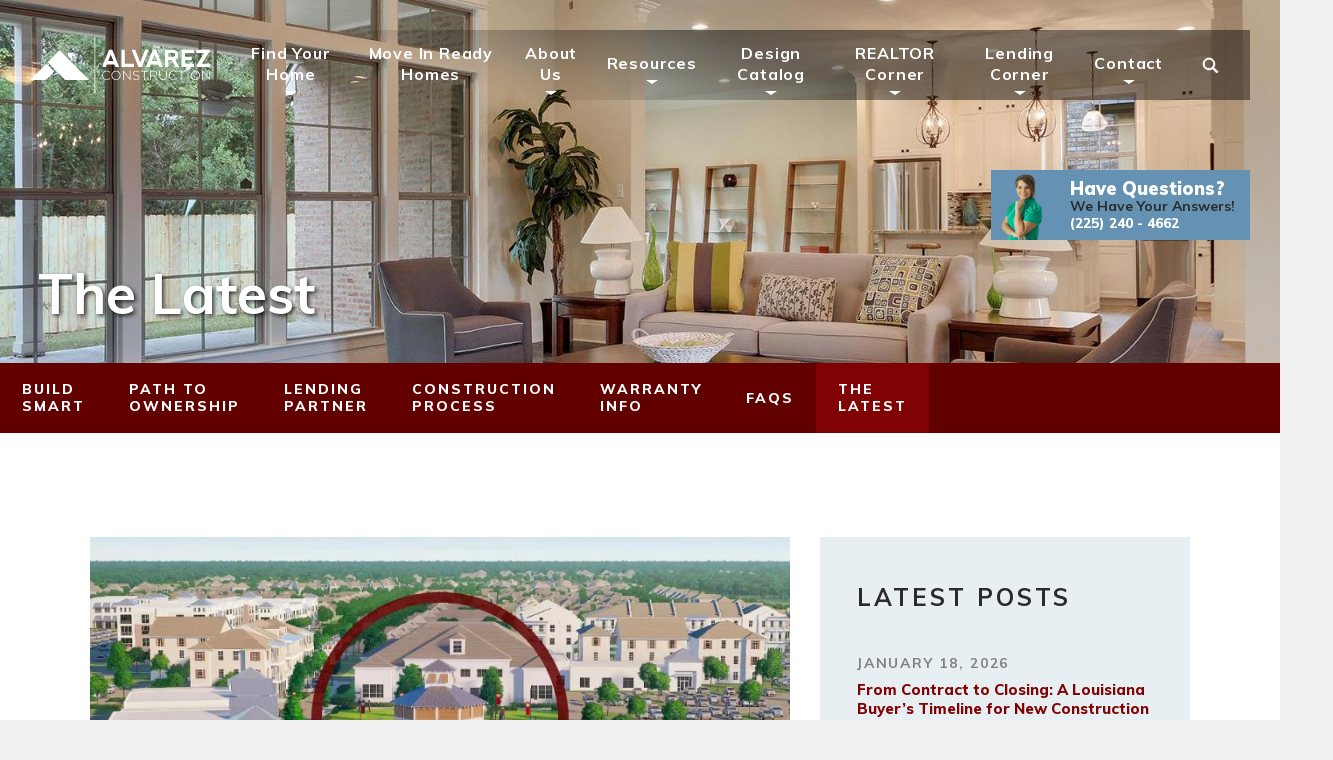

--- FILE ---
content_type: text/html; charset=utf-8
request_url: https://www.alvarezconstruction.com/blog/post/the-settlement-on-shoe-creek
body_size: 23365
content:
<!doctype html><html lang="en"><head><script>!function(e,t,a,n,g){e[n]=e[n]||[],e[n].push({"gtm.start":(new Date).getTime(),event:"gtm.js"});var m=t.getElementsByTagName(a)[0],r=t.createElement(a);r.async=!0,r.src="https://www.googletagmanager.com/gtm.js?id=GTM-PNCQL39",m.parentNode.insertBefore(r,m)}(window,document,"script","dataLayer")</script><title data-react-helmet="true">The Settlement on Shoe Creek | Alvarez Construction Company, LLC</title><meta charset="utf-8"><meta name="viewport" content="width=device-width,initial-scale=1,shrink-to-fit=no"><meta name="theme-color" content="#000000"><meta name="google-site-verification" content="nS8Dd9XtgsOliijGEYT717-msQprptE3ThvuI6ki0SY"/><meta data-react-helmet="true" name="description" content="The summer has been a bit of a whirlwind, but Alvarez Construction Company is proud to announce an exciting new project called The Settlement on Shoe Creek in Central, La.&amp;nbsp;This is a unique opportunity for the team because it is a big break from the traditional single-family home communities we have built in the Baton Rouge area for nearly 30 years. Instead, this development mixes more than 479 homesites, 250 apartments, 100 assisted living units and 150,000 square feet of commercial space w"/><meta data-react-helmet="true" property="og:image" content="https://dlqxt4mfnxo6k.cloudfront.net/alvarezconstruction.com/aHR0cHM6Ly9zMy5hbWF6b25hd3MuY29tL2J1aWxkZXJjbG91ZC8yYTlkZDk1NTgyYjY1ZTM5NzRiMDAyZmFmZTdiMmI4Zi5qcGVn/1200/1200"/><meta data-react-helmet="true" property="og:title" content="The Settlement on Shoe Creek | Alvarez Construction Company, LLC"/><meta data-react-helmet="true" property="og:description" content="The summer has been a bit of a whirlwind, but Alvarez Construction Company is proud to announce an exciting new project called The Settlement on Shoe Creek in Central, La.&amp;nbsp;This is a unique opportunity for the team because it is a big break from the traditional single-family home communities we have built in the Baton Rouge area for nearly 30 years. Instead, this development mixes more than 479 homesites, 250 apartments, 100 assisted living units and 150,000 square feet of commercial space w"/><meta data-react-helmet="true" property="og:type" content="article"/><link rel="shortcut icon" href="/favicon.ico"><link href="https://fonts.googleapis.com/css?family=Muli:300,400,700,800,900" rel="stylesheet"><link data-react-helmet="true" rel="canonical" href="https://www.alvarezconstruction.com/blog/post/the-settlement-on-shoe-creek"/><script data-react-helmet="true" type="application/ld+json">{"@context":"http://schema.org","@type":["Organization","LocalBusiness","HomeAndConstructionBusiness"],"address":{"@type":"PostalAddress","addressLocality":"Baton Rouge","addressRegion":"LA","streetAddress":"13060 Great Tern Ave Bldg. 1","postalCode":"70810"},"description":"Founded in 1991 by the late Jairo Alvarez, Alvarez Construction Company has grown to become one of Louisiana’s largest and most trusted home builders. Built on a foundation of hard work, vision, and courage, Jairo’s legacy continues today through his family’s dedication to excellence in every home they build.\nFor over three decades, Alvarez Construction has proudly developed beautiful new home communities across East Baton Rouge, Livingston, and St. Tammany Parishes, including Oak Colony, Dawson Bluff Townhomes, Deer Trail, Juban Gardens, and South Creek. Each community reflects the company’s commitment to quality craftsmanship, thoughtful design, and lasting value.\nHomeowners often return to Alvarez Construction when it’s time to relocate or right-size—proof of the trust and satisfaction that define the Alvarez experience.\nAs a family-owned and operated company, Alvarez Construction not only builds homes but also gives back to the community. The company is the official builder of the St. Jude Dream Home and has helped raise millions of dollars for St. Jude Children’s Research Hospital through this partnership.\nUnder the leadership of Carlos Alvarez, President, the company remains steadfast in its mission: to provide quality new construction and enduring value to homeowners and fellow Louisianans.","name":"Alvarez Construction Company, LLC","telephone":"(225) 240 - 4662","image":"https://s3.amazonaws.com/buildercloud/52c0f99c1439a64693360fb8faab2b16.png","logo":{"contentUrl":"https://s3.amazonaws.com/buildercloud/52c0f99c1439a64693360fb8faab2b16.png","@type":"ImageObject","url":"https://www.alvarezconstruction.com"},"geo":{"@type":"GeoCoordinates","latitude":30.347547,"longitude":-91.08674},"sameAs":["https://www.facebook.com/AlvarezConstructionCo/","https://twitter.com/AlvarezCnstr_BR","https://www.instagram.com/alvarezconstruction_br/","https://www.youtube.com/channel/UCLn7X8VTZHdS9UTc9tq9nlQ","http://www.houzz.com/pro/alvarezconstructionco/"],"url":"https://www.alvarezconstruction.com"}</script><script data-react-helmet="true" type="application/ld+json">{"@context":"http://schema.org","@type":"BlogPosting","headline":"The Settlement on Shoe Creek","image":"https://s3.amazonaws.com/buildercloud/2a9dd95582b65e3974b002fafe7b2b8f.jpeg","keywords":"Available Homes, Communities, News","wordcount":363,"url":"https://www.alvarezconstruction.com/blog/post/the-settlement-on-shoe-creek","publisher":{"@bdType":"Company","@context":"http://schema.org","@type":["Organization","LocalBusiness","HomeAndConstructionBusiness"],"address":{"@type":"PostalAddress","addressLocality":"Baton Rouge","addressRegion":"LA","streetAddress":"13060 Great Tern Ave Bldg. 1","postalCode":"70810"},"description":"Founded in 1991 by the late Jairo Alvarez, Alvarez Construction Company has grown to become one of Louisiana’s largest and most trusted home builders. Built on a foundation of hard work, vision, and courage, Jairo’s legacy continues today through his family’s dedication to excellence in every home they build.\nFor over three decades, Alvarez Construction has proudly developed beautiful new home communities across East Baton Rouge, Livingston, and St. Tammany Parishes, including Oak Colony, Dawson Bluff Townhomes, Deer Trail, Juban Gardens, and South Creek. Each community reflects the company’s commitment to quality craftsmanship, thoughtful design, and lasting value.\nHomeowners often return to Alvarez Construction when it’s time to relocate or right-size—proof of the trust and satisfaction that define the Alvarez experience.\nAs a family-owned and operated company, Alvarez Construction not only builds homes but also gives back to the community. The company is the official builder of the St. Jude Dream Home and has helped raise millions of dollars for St. Jude Children’s Research Hospital through this partnership.\nUnder the leadership of Carlos Alvarez, President, the company remains steadfast in its mission: to provide quality new construction and enduring value to homeowners and fellow Louisianans.","name":"Alvarez Construction Company, LLC","telephone":"(225) 240 - 4662","image":"https://s3.amazonaws.com/buildercloud/52c0f99c1439a64693360fb8faab2b16.png","logo":{"contentUrl":"https://s3.amazonaws.com/buildercloud/52c0f99c1439a64693360fb8faab2b16.png","@type":"ImageObject","url":"https://www.alvarezconstruction.com"},"geo":{"@type":"GeoCoordinates","latitude":30.347547,"longitude":-91.08674},"sameAs":["https://www.facebook.com/AlvarezConstructionCo/","https://twitter.com/AlvarezCnstr_BR","https://www.instagram.com/alvarezconstruction_br/","https://www.youtube.com/channel/UCLn7X8VTZHdS9UTc9tq9nlQ","http://www.houzz.com/pro/alvarezconstructionco/"],"url":"https://www.alvarezconstruction.com"},"datePublished":"2020-08-13T20:08:10.048Z","dateCreated":"2020-08-13T20:08:10.048Z","dateModified":"2024-04-24T15:29:15.000Z","articleBody":"The summer has been a bit of a whirlwind, but Alvarez Construction Company is proud to announce an exciting new project called The Settlement on Shoe Creek in Central, La.&nbsp;This is a unique opportunity for the team because it is a big break from the traditional single-family home communities we have built in the Baton Rouge area for nearly 30 years. Instead, this development mixes more than 479 homesites, 250 apartments, 100 assisted living units and 150,000 square feet of commercial space with enviable amenities. Plus, Shoe Creek has unmatched amenities with neighborhood parks, pools, green spaces, lakes and vibrant village square where residents will connect through concerts and other events.The Settlement at Shoe Creek is a first community for Alvarez in Central too and we are confident that our buyers will love this family-friendly, growing city. &nbsp; &nbsp;More about Shoe CreekAlvarez Construction Company has more than 100 lots on the East side of the development that are ready for reservations. Buyers here choose between 28 distinct single-story floor plans that start at 1,720 square feet. Each home has three or four bedrooms and two or three bathrooms. Many of these are brand new offerings designed to fit the stunning aesthetic of the existing plans with light exteriors, dark accents and large windows.&nbsp;Despite the differences, homes in The Settlement at Shoe Creek are still equipped with Alvarez Construction Company’s smart and healthy features like the WiFi-enabled SmartHome management hub, garage door and thermostat. Alvarez homes also have industry-leading air filtration systems to keep your family breathing easy.Settling down in CentralLocated 10 minutes north and east of Baton Rouge, Central is in a prime location for growing families with a quick commute to the state capitol or neighboring cities like Zachary and Livingston Parish.&nbsp;It is a desirable destination for businesses too with competitive tax rates, a well-educated workforce and development incentives that will help drive down operating costs.&nbsp;Residents attend highly-rated Central Community Public Schools which boasts an 80% proficiency for students in math and 83% in reading according to Niche.com.&nbsp;If Central sounds right for you, call Banessa to learn more about The Settlement at Shoe Creek and reserve your space in this new community.","author":{"@type":"Person","name":"Alvarez Construction Company, LLC"},"mainEntityOfPage":"https://www.alvarezconstruction.com/blog/post/the-settlement-on-shoe-creek"}</script><link href="/static/css/main.30fab2c3.css" rel="stylesheet"></head><body><noscript><iframe src="https://www.googletagmanager.com/ns.html?id=GTM-PNCQL39" height="0" width="0" style="display:none;visibility:hidden"></iframe></noscript><noscript>You need to enable JavaScript to run this app.</noscript><div id="root"><style data-emotion-css="lay5v3 1vy2f2c 3didg2 fkv6g">.text-color1{color:#620000;}.bg-color1{background-color:#620000;}.text-color2{color:#520000;}.bg-color2{background-color:#520000;}.text-color3{color:#6592B2;}.bg-color3{background-color:#6592B2;}.text-color4{color:#467495;}.bg-color4{background-color:#467495;}.text-color5{color:#646464;}.bg-color5{background-color:#646464;}.text-color6{color:#2B2B2B;}.bg-color6{background-color:#2B2B2B;}.text-color7{color:#DDDDDD;}.bg-color7{background-color:#DDDDDD;}.text-color8{color:#DDDDDD;}.bg-color8{background-color:#DDDDDD;}.text-neutral{color:#DDDDDD;}.bg-neutral{background-color:#DDDDDD;}.text-white{color:#ffffff;}.bg-white{background-color:#ffffff;}.text-black{color:#000000;}.bg-black{background-color:#000000;}.text-color1Dark{color:#530000;}.bg-color1Dark{background-color:#530000;}.text-color1Darker{color:#430000;}.bg-color1Darker{background-color:#430000;}.text-color1Darkest{color:#340000;}.bg-color1Darkest{background-color:#340000;}.text-color1Light{color:#710000;}.bg-color1Light{background-color:#710000;}.text-color1Lighter{color:#810000;}.bg-color1Lighter{background-color:#810000;}.text-color1Lightest{color:#900000;}.bg-color1Lightest{background-color:#900000;}.text-color2Dark{color:#430000;}.bg-color2Dark{background-color:#430000;}.text-color2Darker{color:#330000;}.bg-color2Darker{background-color:#330000;}.text-color2Darkest{color:#240000;}.bg-color2Darkest{background-color:#240000;}.text-color2Light{color:#610000;}.bg-color2Light{background-color:#610000;}.text-color2Lighter{color:#710000;}.bg-color2Lighter{background-color:#710000;}.text-color2Lightest{color:#800000;}.bg-color2Lightest{background-color:#800000;}.text-color3Dark{color:#5b8bad;}.bg-color3Dark{background-color:#5b8bad;}.text-color3Darker{color:#5383a6;}.bg-color3Darker{background-color:#5383a6;}.text-color3Darkest{color:#4e7b9b;}.bg-color3Darkest{background-color:#4e7b9b;}.text-color3Light{color:#6f99b7;}.bg-color3Light{background-color:#6f99b7;}.text-color3Lighter{color:#79a0bc;}.bg-color3Lighter{background-color:#79a0bc;}.text-color3Lightest{color:#84a8c1;}.bg-color3Lightest{background-color:#84a8c1;}.text-color4Dark{color:#416c8b;}.bg-color4Dark{background-color:#416c8b;}.text-color4Darker{color:#3c6480;}.bg-color4Darker{background-color:#3c6480;}.text-color4Darkest{color:#375c76;}.bg-color4Darkest{background-color:#375c76;}.text-color4Light{color:#4b7c9f;}.bg-color4Light{background-color:#4b7c9f;}.text-color4Lighter{color:#5084aa;}.bg-color4Lighter{background-color:#5084aa;}.text-color4Lightest{color:#588cb1;}.bg-color4Lightest{background-color:#588cb1;}.text-color5Dark{color:#5c5c5c;}.bg-color5Dark{background-color:#5c5c5c;}.text-color5Darker{color:#555555;}.bg-color5Darker{background-color:#555555;}.text-color5Darkest{color:#4d4d4d;}.bg-color5Darkest{background-color:#4d4d4d;}.text-color5Light{color:#6c6c6c;}.bg-color5Light{background-color:#6c6c6c;}.text-color5Lighter{color:#737373;}.bg-color5Lighter{background-color:#737373;}.text-color5Lightest{color:#7b7b7b;}.bg-color5Lightest{background-color:#7b7b7b;}.text-color6Dark{color:#232323;}.bg-color6Dark{background-color:#232323;}.text-color6Darker{color:#1c1c1c;}.bg-color6Darker{background-color:#1c1c1c;}.text-color6Darkest{color:#141414;}.bg-color6Darkest{background-color:#141414;}.text-color6Light{color:#333333;}.bg-color6Light{background-color:#333333;}.text-color6Lighter{color:#3a3a3a;}.bg-color6Lighter{background-color:#3a3a3a;}.text-color6Lightest{color:#424242;}.bg-color6Lightest{background-color:#424242;}.text-color7Dark{color:#d5d5d5;}.bg-color7Dark{background-color:#d5d5d5;}.text-color7Darker{color:#cecece;}.bg-color7Darker{background-color:#cecece;}.text-color7Darkest{color:#c6c6c6;}.bg-color7Darkest{background-color:#c6c6c6;}.text-color7Light{color:#e5e5e5;}.bg-color7Light{background-color:#e5e5e5;}.text-color7Lighter{color:#ececec;}.bg-color7Lighter{background-color:#ececec;}.text-color7Lightest{color:#f4f4f4;}.bg-color7Lightest{background-color:#f4f4f4;}.text-color8Dark{color:#d5d5d5;}.bg-color8Dark{background-color:#d5d5d5;}.text-color8Darker{color:#cecece;}.bg-color8Darker{background-color:#cecece;}.text-color8Darkest{color:#c6c6c6;}.bg-color8Darkest{background-color:#c6c6c6;}.text-color8Light{color:#e5e5e5;}.bg-color8Light{background-color:#e5e5e5;}.text-color8Lighter{color:#ececec;}.bg-color8Lighter{background-color:#ececec;}.text-color8Lightest{color:#f4f4f4;}.bg-color8Lightest{background-color:#f4f4f4;}.text-neutralDark{color:#d5d5d5;}.bg-neutralDark{background-color:#d5d5d5;}.text-neutralDarker{color:#cecece;}.bg-neutralDarker{background-color:#cecece;}.text-neutralDarkest{color:#c6c6c6;}.bg-neutralDarkest{background-color:#c6c6c6;}.text-neutralLight{color:#e5e5e5;}.bg-neutralLight{background-color:#e5e5e5;}.text-neutralLighter{color:#ececec;}.bg-neutralLighter{background-color:#ececec;}.text-neutralLightest{color:#f4f4f4;}.bg-neutralLightest{background-color:#f4f4f4;}.text-whiteDark{color:#f7f7f7;}.bg-whiteDark{background-color:#f7f7f7;}.text-whiteDarker{color:#f0f0f0;}.bg-whiteDarker{background-color:#f0f0f0;}.text-whiteDarkest{color:#e8e8e8;}.bg-whiteDarkest{background-color:#e8e8e8;}.text-whiteLight{color:#ffffff;}.bg-whiteLight{background-color:#ffffff;}.text-whiteLighter{color:#ffffff;}.bg-whiteLighter{background-color:#ffffff;}.text-whiteLightest{color:#ffffff;}.bg-whiteLightest{background-color:#ffffff;}.text-blackDark{color:#000000;}.bg-blackDark{background-color:#000000;}.text-blackDarker{color:#000000;}.bg-blackDarker{background-color:#000000;}.text-blackDarkest{color:#000000;}.bg-blackDarkest{background-color:#000000;}.text-blackLight{color:#080808;}.bg-blackLight{background-color:#080808;}.text-blackLighter{color:#0f0f0f;}.bg-blackLighter{background-color:#0f0f0f;}.text-blackLightest{color:#171717;}.bg-blackLightest{background-color:#171717;}body{background-color:#f0f0f0;}main{min-height:500px;margin-bottom:-1px;padding-bottom:1px;padding-top:65px;background-color:white;}@media (min-width:992px){main{padding-top:0;}}.ReactModal__Body--open{height:100vh;overflow:hidden;}.btn{background-color:#620000;color:#ffffff;font-weight:800;line-height:1;text-transform:uppercase;border-radius:6px;border:1px solid #620000;padding:18px 30px;background-image:none;background-position:center center;background-repeat:no-repeat;background-size:cover;position:relative;text-align:center;-webkit-transition:all .3s ease;transition:all .3s ease;display:-webkit-box;display:-webkit-flex;display:-ms-flexbox;display:flex;-webkit-flex-direction:row;-ms-flex-direction:row;flex-direction:row;-webkit-align-items:center;-webkit-box-align:center;-ms-flex-align:center;align-items:center;-webkit-box-pack:center;-webkit-justify-content:center;-ms-flex-pack:center;justify-content:center;width:100%;font-size:12px;cursor:pointer;}@media (min-width:576px){.btn{width:-webkit-fit-content;width:-moz-fit-content;width:fit-content;}}@media (min-width:768px){.btn:hover{color:#ffffff;background-color:#340000;border:1px solid #340000;}}@media (min-width:992px){.btn{padding:15px 25px;font-size:12px;}}.btn-brand1{background-color:#620000;border:1px solid #620000;color:#ffffff;background-image:none;}.btn-brand1:hover{color:#ffffff;background-color:#340000;border:1px solid #340000;}.btn-brand2{background-color:#520000;border:1px solid #520000;background-image:none;color:#ffffff;}.btn-brand2:hover{color:#ffffff;background-color:#240000;border:1px solid #240000;}.btn-brand3{background-color:#6592B2;border:1px solid #6592B2;background-image:none;color:#ffffff;}.btn-brand3:hover{color:#ffffff;background-color:#4e7b9b;border:1px solid #4e7b9b;}.btn-brand4{background-color:#467495;border:1px solid #467495;background-image:none;color:#ffffff;}.btn-brand4:hover{color:#ffffff;background-color:#375c76;border:1px solid #375c76;}.detail-header{font-size:27px;font-weight:300;-webkit-letter-spacing:0.15375em;-moz-letter-spacing:0.15375em;-ms-letter-spacing:0.15375em;letter-spacing:0.15375em;line-height:1.296296;text-transform:uppercase;color:#2B2B2B;padding-bottom:20px;margin:0;position:relative;}.detail-header span{display:block;margin-top:3px;font-size:15px;font-weight:900;-webkit-letter-spacing:0.2em;-moz-letter-spacing:0.2em;-ms-letter-spacing:0.2em;letter-spacing:0.2em;line-height:1.266667;color:#6592B2;}.detail-header::after{content:'';display:block;position:absolute;bottom:0;left:0;width:50px;height:2px;background-color:#DDDDDD;}.header-overlay{position:relative;}.header-overlay-content{position:relative;z-index:2;width:100%;height:100%;}@media (min-width:768px){.detail-header{font-size:31px;line-height:1.25;text-align:center;color:#808080;padding-bottom:22px;}.detail-header span{font-size:16px;}.detail-header::after{left:50%;-webkit-transform:translateX(-50%);-ms-transform:translateX(-50%);transform:translateX(-50%);width:75px;background-color:#DDDDDD;}.detail-header.align-left{text-align:left;}.detail-header.align-left::after{left:0;-webkit-transform:none;-ms-transform:none;transform:none;}}@media (min-width:992px){.detail-header{font-size:37px;padding-bottom:24px;}.detail-header span{margin-top:4px;font-size:18px;}.detail-header::after{width:100px;}}body{-webkit-font-smoothing:antialiased;-moz-osx-font-smoothing:grayscale;font-family:'Muli',sans-serif;font-weight:normal;font-size:16px;color:#2B2B2B;}.text-sans-serif{font-family:'Muli',sans-serif;}.text-serif{font-family:serif;}b,strong{font-weight:bold;}a{color:#620000;}a:hover{-webkit-text-decoration:none;text-decoration:none;color:#620000;}@media (min-width:992px){a.plain-text:hover{-webkit-text-decoration:underline;text-decoration:underline;}}p,dl,ul,ol{margin-bottom:1em;}</style><div data-reactroot="" data-reactid="1" data-react-checksum="-1836947512"><div data-reactid="2"><!-- react-empty: 3 --><!-- react-empty: 4 --><!-- react-empty: 5 --><!-- react-empty: 6 --><!-- react-empty: 7 --><div data-reactid="8"><div data-reactid="9"><!-- react-empty: 10 --></div><style data-emotion-css="rvvu0c">.css-rvvu0c{width:100%;height:80px;position:fixed;top:0px;left:0;right:0;z-index:100;-webkit-transition:-webkit-transform 350ms ease;-webkit-transition:transform 350ms ease;transition:transform 350ms ease;}@media (min-width:992px){.css-rvvu0c{width:calc(100% - 60px);height:68px;padding:30px 30px 0;box-sizing:content-box;-webkit-transition:padding 700ms ease;transition:padding 700ms ease;}}@media (max-width:991px){.css-rvvu0c.Header-alt{top:70px;-webkit-transform:translateY(-100%);-ms-transform:translateY(-100%);transform:translateY(-100%);}}@media (min-width:992px){.css-rvvu0c.Header-alt{padding-top:0px;width:calc(100% - 0px);padding:0px 0px 0;}.css-rvvu0c.Header-alt .Header_logo{background-color:rgba(0,0,0,0.8);padding:0 20px 0 40px;}.css-rvvu0c.Header-alt .Header_menuWrapper{background-color:rgba(0,0,0,0.65);}.css-rvvu0c.Header-alt .Header_menuWrapper::after{opacity:0;}.css-rvvu0c.Header-alt .ContactModal_wrapper::after{opacity:1;}}.css-rvvu0c .Header_skipLink{position:absolute;top:-1000px;left:0;width:100%;height:30px;z-index:10;background-color:white;font-size:14px;font-weight:bold;-webkit-text-decoration:underline;text-decoration:underline;display:-webkit-box;display:-webkit-flex;display:-ms-flexbox;display:flex;-webkit-box-pack:center;-webkit-justify-content:center;-ms-flex-pack:center;justify-content:center;-webkit-align-items:center;-webkit-box-align:center;-ms-flex-align:center;align-items:center;}.css-rvvu0c .Header_skipLink:focus{outline:2px dotted #2B2B2B;outline-offset:-2px;}@media (max-width:991.98px){.css-rvvu0c .Header_skipLink:focus{position:static;}}@media (min-width:992px){.css-rvvu0c .Header_skipLink{font-size:16px;}.css-rvvu0c .Header_skipLink:focus{top:0;}}@media (min-width:992px){.css-rvvu0c.promo-closed .ContactModal_wrapper{top:70px !important;}}@media (min-width:1740px){.css-rvvu0c.promo-closed .ContactModal_wrapper{top:unset !important;}}</style><header class="css-rvvu0c  " data-reactid="11"><a class="Header_skipLink" href="#page-title" data-reactid="12">Skip navigation</a><div data-reactid="13"><style data-emotion-css="11gaghp">.css-11gaghp{width:100%;height:100%;display:-webkit-box;display:-webkit-flex;display:-ms-flexbox;display:flex;-webkit-align-items:center;-webkit-box-align:center;-ms-flex-align:center;align-items:center;background-color:white;padding:12px 19px;position:relative;}.css-11gaghp::after{content:'';display:block;position:absolute;z-index:1;top:0;left:0;width:100%;height:100%;background-color:#1A1A1A;-webkit-transform:translateX(100%);-ms-transform:translateX(100%);transform:translateX(100%);-webkit-transition:-webkit-transform 400ms ease;-webkit-transition:transform 400ms ease;transition:transform 400ms ease;}@media (min-width:992px){.css-11gaghp{width:100%;height:70px;-webkit-box-pack:justify;-webkit-justify-content:space-between;-ms-flex-pack:justify;justify-content:space-between;position:static;background-color:transparent;padding:0;}.css-11gaghp::after{content:none;}}.css-11gaghp.Header_innerWrapper-active::after{-webkit-transform:translateX(0);-ms-transform:translateX(0);transform:translateX(0);}.css-11gaghp .Header_logo{width:131px;box-sizing:content-box;display:block;-webkit-order:1;-ms-flex-order:1;order:1;}.css-11gaghp .Header_logo:focus{outline:1px dotted #646464;}@media (min-width:992px){.css-11gaghp .Header_logo{display:-webkit-box;display:-webkit-flex;display:-ms-flexbox;display:flex;-webkit-align-items:center;-webkit-box-align:center;-ms-flex-align:center;align-items:center;width:160px;height:100%;-webkit-order:initial;-ms-flex-order:initial;order:initial;-webkit-flex-shrink:0;-ms-flex-negative:0;flex-shrink:0;padding:0 15px 0 30px;margin-left:-30px;-webkit-transition:background-color 700ms ease;transition:background-color 700ms ease;}.css-11gaghp .Header_logo:focus{outline:1px dotted white;}}@media (min-width:1240px){.css-11gaghp .Header_logo{width:180px;padding:0 30px;}}@media (min-width:1440px){.css-11gaghp .Header_logo{width:210px;}}.css-11gaghp .Header_logo .Logo_wrapper{width:100%;}.css-11gaghp .Header_menuWrapper{height:100%;-webkit-order:2;-ms-flex-order:2;order:2;margin-left:auto;}@media (min-width:768px){.css-11gaghp .Header_menuWrapper{display:-webkit-box;display:-webkit-flex;display:-ms-flexbox;display:flex;-webkit-align-items:center;-webkit-box-align:center;-ms-flex-align:center;align-items:center;height:100%;}}@media (min-width:992px){.css-11gaghp .Header_menuWrapper{margin-left:0;-webkit-order:initial;-ms-flex-order:initial;order:initial;display:-webkit-box;display:-webkit-flex;display:-ms-flexbox;display:flex;-webkit-box-pack:end;-webkit-justify-content:flex-end;-ms-flex-pack:end;justify-content:flex-end;-webkit-box-flex:1;-webkit-flex-grow:1;-ms-flex-positive:1;flex-grow:1;position:relative;background-color:transparent;-webkit-transition:background-color 700ms ease;transition:background-color 700ms ease;}}@media (min-width:992px){.css-11gaghp .Header_menuWrapper::after{content:'';display:block;position:absolute;top:0;left:0;width:100%;height:100%;z-index:-1;background-image:linear-gradient(197deg,rgba(0,0,0,0.44) 45%,transparent 83%);opacity:1;-webkit-transition:opacity 700ms ease;transition:opacity 700ms ease;}}@media (min-width:1280px){.css-11gaghp .Header_menuWrapper::after{background-image:linear-gradient(197deg,rgba(0,0,0,0.44) 45%,transparent 77%);}}.css-11gaghp .Header_searchWrapper{display:none;}@media (min-width:768px){.css-11gaghp .Header_searchWrapper{position:relative;display:-webkit-box;display:-webkit-flex;display:-ms-flexbox;display:flex;height:100%;margin-right:11px;}}@media (min-width:992px){.css-11gaghp .Header_searchWrapper{margin-left:6px;margin-right:13px;height:auto;}}@media (min-width:1240px){.css-11gaghp .Header_searchWrapper{margin-left:16px;}}@media (min-width:1440px){.css-11gaghp .Header_searchWrapper{margin-left:26px;margin-right:23px;}}.css-11gaghp .Header_search{opacity:0;-webkit-transition:opacity 500ms ease,top 0ms 500ms;transition:opacity 500ms ease,top 0ms 500ms;position:absolute;z-index:10;right:100%;top:-10000px;-webkit-transform:translateY(-50%);-ms-transform:translateY(-50%);transform:translateY(-50%);width:240px;}.css-11gaghp .Header_search input{width:100%;height:46px;padding:5px;border:none;}.css-11gaghp .Header_search input.focus{outline:2px solid #6592B2;outline-offset:-2px;}@media (max-width:991px){.css-11gaghp .Header_search input:not(.focus){border:1px solid #646464;}}.css-11gaghp .Header_search .results{list-style:none;padding:0;margin:0;max-height:400px;overflow:auto;position:absolute;top:calc(100% + 5px);left:0;width:100%;background-color:white;}.css-11gaghp .Header_search .results li:not(:last-child){border-bottom:1px solid #ECECEC;}.css-11gaghp .Header_search .results a{display:-webkit-box;display:-webkit-flex;display:-ms-flexbox;display:flex;-webkit-align-items:center;-webkit-box-align:center;-ms-flex-align:center;align-items:center;padding:5px 10px;min-height:52px;font-size:15px;font-weight:300;line-height:1.2;color:#2B2B2B;}@media (min-width:992px){.css-11gaghp .Header_search .results a{-webkit-transition:background-color 350ms ease;transition:background-color 350ms ease;}.css-11gaghp .Header_search .results a:hover{background-color:#ECECEC;}}.css-11gaghp .Header_searchWrapper-active .Header_search{opacity:1;-webkit-transition:opacity 500ms ease,top 0ms 0ms;transition:opacity 500ms ease,top 0ms 0ms;top:50%;}.css-11gaghp .Header_searchToggle{padding:0 15px;height:100%;background:none;border:none;cursor:pointer;}.css-11gaghp .Header_searchToggle:focus{outline:1px dotted white;}@media (min-width:992px){.css-11gaghp .Header_searchToggle{padding:17px 12px;}}@media (min-width:1100px){.css-11gaghp .Header_searchToggle{padding:17px 18px;}}@media (min-width:1440px){.css-11gaghp .Header_searchToggle{padding:18.5px 23px;}}.css-11gaghp .ContactModal_wrapper{display:none;}@media (min-width:992px){.css-11gaghp .ContactModal_wrapper{display:block;height:100%;color:white;background-color:#6592B2;position:absolute;top:146px;}.css-11gaghp .ContactModal_wrapper p{margin:0;}.css-11gaghp .ContactModal_wrapper::after{content:'';display:block;position:absolute;right:-30px;top:0;height:68px;width:30px;background-color:#6592B2;opacity:0;-webkit-transition:opacity 700ms ease;transition:opacity 700ms ease;}}@media (min-width:1094px){.css-11gaghp .ContactModal_wrapper{top:140px;}}@media (min-width:1440px){.css-11gaghp .ContactModal_wrapper{width:303px;}}@media (min-width:1740px){.css-11gaghp .ContactModal_wrapper{top:unset;position:relative;}}.css-11gaghp .ContactModal_triggerButton{display:-webkit-box;display:-webkit-flex;display:-ms-flexbox;display:flex;height:100%;cursor:pointer;}.css-11gaghp .ContactModal_triggerButton:focus{outline:1px dotted white;}.css-11gaghp .Header_ctaPhotoWrapper{width:64px;height:100%;display:-webkit-box;display:-webkit-flex;display:-ms-flexbox;display:flex;-webkit-box-pack:center;-webkit-justify-content:center;-ms-flex-pack:center;justify-content:center;-webkit-align-items:center;-webkit-box-align:center;-ms-flex-align:center;align-items:center;overflow:hidden;}@media (min-width:1440px){.css-11gaghp .Header_ctaPhotoWrapper{width:74px;}}.css-11gaghp .Header_ctaPhotoWrapperAlt{width:64px;height:100%;display:-webkit-box;display:-webkit-flex;display:-ms-flexbox;display:flex;-webkit-box-pack:center;-webkit-justify-content:center;-ms-flex-pack:center;justify-content:center;-webkit-align-items:flex-start;-webkit-box-align:flex-start;-ms-flex-align:flex-start;align-items:flex-start;overflow:hidden;}@media (min-width:1440px){.css-11gaghp .Header_ctaPhotoWrapperAlt{width:74px;}}.css-11gaghp .Header_ctaPhoto{width:auto;height:100%;}@media (min-width:1440px){.css-11gaghp .Header_ctaPhoto{width:100%;height:auto;}}.css-11gaghp .Header_ctaTextWrapper{padding:0 7.5px;display:-webkit-box;display:-webkit-flex;display:-ms-flexbox;display:flex;-webkit-align-items:center;-webkit-box-align:center;-ms-flex-align:center;align-items:center;}@media (min-width:1240px){.css-11gaghp .Header_ctaTextWrapper{padding:0 15px;}}.css-11gaghp .Header_ctaText{margin:0;}.css-11gaghp .Header_ctaLineOne{display:block;font-size:17px;font-weight:900;line-height:1.272727;color:white;}@media (min-width:1240px){.css-11gaghp .Header_ctaLineOne{font-size:18px;}}.css-11gaghp .Header_ctaLineTwo{display:block;margin-top:-2px;font-size:13px;font-weight:bold;line-height:1.266667;color:#2B2B2B;}@media (min-width:1240px){.css-11gaghp .Header_ctaLineTwo{font-size:14px;}}.css-11gaghp .Header_ctaLineThree{display:block;font-size:13px;font-weight:800;line-height:1.2666667;color:white;}@media (min-width:1240px){.css-11gaghp .Header_ctaLineThree{font-size:14px;}}</style><div class="css-11gaghp " data-reactid="14"><a class="Header_logo" href="/" data-reactid="15"><style data-emotion-css="1tve8oo">.css-1tve8oo #Logo{display:block;width:100%;height:auto;}.css-1tve8oo #Logo_fill{fill:#620000;}@media screen and (min-width:992px){.css-1tve8oo #Logo_fill{fill:white;}}</style><div class="css-1tve8oo Logo_wrapper" data-reactid="16"><svg id="Logo" width="438" height="135" viewBox="0 0 438 135" data-reactid="17"><desc data-reactid="18">Alvarez Construction Company, LLC</desc><g id="Logo_fill" fill-rule="nonzero" data-reactid="19"><path d="M175.6 72.4L192.1 31h8.3l16.5 41.4h-8.8l-2.5-6.3h-18.7l-2.5 6.3h-8.8zM196.5 42l-6.3 15.7h12.4L196.5 42zM230.7 31v33.7h22.1v7.7h-30.3V31zM256.2 31L268 61.3 280 31h8.8l-16.5 41.4H264L247.4 31zM282.3 72.4L298.9 31h8.3l16.5 41.4h-8.8l-2.5-6.3h-18.8l-2.5 6.3h-8.8zM303.2 42l-6.3 15.7h12.4L303.2 42zM353.3 54.3l10.3 18.1h-9.5l-9.9-17.1h-7.6v17.1h-8.3V31h18.1c9.7 0 14.5 4 14.5 11.9 0 6-2.5 9.8-7.6 11.4zm-16.6-6.8h11.6c3.3-.1 5-1.6 5.1-4.6-.1-2.7-1.8-4.1-5.1-4.3h-11.7l.1 8.9zM368.6 72.4V31H399v7.7h-22.1v8.8h16.6v7.7h-16.6v9.4H399v7.7c0 .1-30.4.1-30.4.1zM437.6 72.4h-33.2v-2.8l19.3-30.9h-19.3V31h33.2v3l-19.4 30.6h19.4zM175.6 92.6c0-6.2 4.6-11.4 10.9-11.4 3.9 0 6.2 1.4 8.5 3.5l-1.2 1.2c-1.9-1.8-4.1-3.2-7.4-3.2-5.2 0-9.2 4.3-9.2 9.8v.1c0 5.5 4 9.8 9.2 9.8 3.2 0 5.3-1.2 7.5-3.4l1.1 1.1c-2.3 2.3-4.8 3.8-8.7 3.8-6.1 0-10.7-5-10.7-11.3zM198.4 92.6c0-6 4.4-11.4 11-11.4s11 5.3 11 11.2v.1c0 6-4.4 11.3-11 11.3-6.6.1-11-5.2-11-11.2zm20.3 0c0-5.5-3.9-9.9-9.3-9.9s-9.3 4.4-9.3 9.8v.1c0 5.4 3.9 9.8 9.3 9.8s9.3-4.4 9.3-9.8zM226.4 81.6h1.5l15.1 19v-19h1.6v21.9h-1.2L228 84.1v19.4h-1.6zM250.1 100.3l1.1-1.2c2.4 2.2 4.6 3.2 7.8 3.2 3.3 0 5.5-1.8 5.5-4.3v-.1c0-2.3-1.2-3.7-6.2-4.7-5.2-1.1-7.4-2.8-7.4-6.2v-.1c0-3.2 3-5.7 7-5.7 3.2 0 5.3.9 7.5 2.7l-1 1.3c-2.1-1.8-4.1-2.5-6.5-2.5-3.2 0-5.3 1.8-5.3 4.1v.1c0 2.3 1.2 3.7 6.4 4.8 5.1 1 7.2 2.8 7.2 6v.1c0 3.5-3 6-7.2 6-3.6 0-6.3-1.2-8.9-3.5zM277.5 83.1h-7.6v-1.5h16.9v1.5h-7.6v20.4h-1.6zM292.1 81.6h9.2c2.7 0 4.8.8 6.2 2.2 1 1 1.7 2.5 1.7 4.1v.1c0 3.7-2.7 5.7-6.4 6.2l7.2 9.3h-2.1l-7-9.1h-7.2v9.1h-1.6V81.6zm9 11.4c3.7 0 6.4-1.8 6.4-5v-.1c0-2.9-2.3-4.8-6.3-4.8h-7.5v9.8c0 .1 7.4.1 7.4.1zM314.8 94.4V81.6h1.6v12.6c0 5.2 2.8 8.1 7.4 8.1 4.4 0 7.3-2.7 7.3-8V81.5h1.6v12.6c0 6.3-3.7 9.6-9 9.6-5.2.1-8.9-3.2-8.9-9.3zM338.3 92.6c0-6.2 4.6-11.4 10.9-11.4 3.9 0 6.2 1.4 8.5 3.5l-1.2 1.2c-1.9-1.8-4.1-3.2-7.4-3.2-5.2 0-9.2 4.3-9.2 9.8v.1c0 5.5 4 9.8 9.2 9.8 3.2 0 5.3-1.2 7.5-3.4l1.1 1.1c-2.3 2.3-4.8 3.8-8.7 3.8-6.1 0-10.7-5-10.7-11.3zM368.8 83.1h-7.6v-1.5h16.9v1.5h-7.6v20.4h-1.6zM383.6 81.6h1.6v21.9h-1.6zM391.4 92.6c0-6 4.4-11.4 11-11.4s11 5.3 11 11.2v.1c0 6-4.4 11.3-11 11.3s-11-5.2-11-11.2zm20.3 0c0-5.5-3.9-9.9-9.3-9.9s-9.3 4.4-9.3 9.8v.1c0 5.4 3.9 9.8 9.3 9.8 5.5 0 9.3-4.4 9.3-9.8zM419.4 81.6h1.5l15.1 19v-19h1.6v21.9h-1.2L421 84.1v19.4h-1.6zM102.6 38.6H92.4v7.6l10.2 9.9zM.4 103.5h38.2L59 83.2 39.9 64.1zM116.3 76.1l-14.5-14.5-7.5-7.5-1.6-1.6-20.6-20.6L43 61l19.1 19.1 1.5 1.5 1.6 1.6 20.3 20.3h58.2zM156.7 0h2.2v135h-2.2z" data-reactid="20"></path></g></svg></div></a><style data-emotion-css="x3wmhc">.css-x3wmhc{display:block;background:transparent;border:none;border-radius:0;width:25px;height:20px;margin-right:-9px;padding:10px;box-sizing:content-box;position:relative;z-index:5;cursor:pointer;-webkit-order:3;-ms-flex-order:3;order:3;}.css-x3wmhc:focus{outline:1px dotted #646464;}@media (min-width:992px){.css-x3wmhc{display:none;}}.css-x3wmhc .HeaderBurger_inner{top:50%;}.css-x3wmhc .HeaderBurger_inner,.css-x3wmhc .HeaderBurger_inner::before,.css-x3wmhc .HeaderBurger_inner::after{position:absolute;left:10px;width:100%;-webkit-transition:-webkit-transform 400ms ease,opacity 400ms ease;-webkit-transition:transform 400ms ease,opacity 400ms ease;transition:transform 400ms ease,opacity 400ms ease;}.css-x3wmhc .HeaderBurger_inner::before,.css-x3wmhc .HeaderBurger_inner::after{content:'';display:block;left:0;}.css-x3wmhc .HeaderBurger_innerOne{-webkit-transform:translateY(-50%);-ms-transform:translateY(-50%);transform:translateY(-50%);}.css-x3wmhc .HeaderBurger_innerOne,.css-x3wmhc .HeaderBurger_innerOne::before,.css-x3wmhc .HeaderBurger_innerOne::after{width:25px;height:2px;opacity:1;background-color:#646464;}.css-x3wmhc .HeaderBurger_innerOne::before,.css-x3wmhc .HeaderBurger_innerOne::after{-webkit-transform:translateX(0);-ms-transform:translateX(0);transform:translateX(0);}.css-x3wmhc .HeaderBurger_innerOne::before{top:-7px;}.css-x3wmhc .HeaderBurger_innerOne::after{bottom:-7px;}.css-x3wmhc .HeaderBurger_innerTwo{left:7.5px;opacity:0;background-color:transparent;}.css-x3wmhc .HeaderBurger_innerTwo,.css-x3wmhc .HeaderBurger_innerTwo::before,.css-x3wmhc .HeaderBurger_innerTwo::after{width:30px;height:1px;}.css-x3wmhc .HeaderBurger_innerTwo::before,.css-x3wmhc .HeaderBurger_innerTwo::after{background-color:white;}.css-x3wmhc .HeaderBurger_innerTwo::before{-webkit-transform:rotateZ(-45deg) translateX(100%);-ms-transform:rotateZ(-45deg) translateX(100%);transform:rotateZ(-45deg) translateX(100%);}.css-x3wmhc .HeaderBurger_innerTwo::after{-webkit-transform:rotateZ(45deg) translateX(100%);-ms-transform:rotateZ(45deg) translateX(100%);transform:rotateZ(45deg) translateX(100%);}.css-x3wmhc.active .HeaderBurger_innerOne{-webkit-transform:translateX(100%) translateY(-50%);-ms-transform:translateX(100%) translateY(-50%);transform:translateX(100%) translateY(-50%);}.css-x3wmhc.active .HeaderBurger_innerOne,.css-x3wmhc.active .HeaderBurger_innerOne::before,.css-x3wmhc.active .HeaderBurger_innerOne::after{opacity:0;}.css-x3wmhc.active .HeaderBurger_innerOne::before,.css-x3wmhc.active .HeaderBurger_innerOne::after{-webkit-transform:translateX(-200%);-ms-transform:translateX(-200%);transform:translateX(-200%);}.css-x3wmhc.active .HeaderBurger_innerTwo{opacity:1;}.css-x3wmhc.active .HeaderBurger_innerTwo::before{-webkit-transform:rotateZ(-45deg) translateX(0);-ms-transform:rotateZ(-45deg) translateX(0);transform:rotateZ(-45deg) translateX(0);}.css-x3wmhc.active .HeaderBurger_innerTwo::after{-webkit-transform:rotateZ(45deg) translateX(0);-ms-transform:rotateZ(45deg) translateX(0);transform:rotateZ(45deg) translateX(0);}</style><button class="css-x3wmhc " aria-label="toggle main menu" type="button" data-reactid="21"><span class="HeaderBurger_inner HeaderBurger_innerOne" data-reactid="22"></span><span class="HeaderBurger_inner HeaderBurger_innerTwo" data-reactid="23"></span></button><div class="Header_menuWrapper" data-reactid="24"><div data-reactid="25"><style data-emotion-css="kevzyg">.css-kevzyg{width:100%;height:calc(100vh - 65px);position:absolute;top:65px;left:0;z-index:100;padding:17px 34px;-webkit-transform:translateX(100%);-ms-transform:translateX(100%);transform:translateX(100%);background-color:#2B2B2B;-webkit-transition:-webkit-transform 400ms ease;-webkit-transition:transform 400ms ease;transition:transform 400ms ease;}@media (max-width:991px){.css-kevzyg.HeaderMenu-open{-webkit-transform:translateX(0);-ms-transform:translateX(0);transform:translateX(0);}}@media (min-width:992px){.css-kevzyg{width:auto;height:auto;position:static;padding:0;background-color:transparent;-webkit-transform:none;-ms-transform:none;transform:none;-webkit-transition:opacity 500ms ease;transition:opacity 500ms ease;}.css-kevzyg.HeaderMenu-faded{opacity:0.15;}}.css-kevzyg .HeaderMenu_menu{padding:0;margin:0;list-style:none;}.css-kevzyg .HeaderMenu_primaryMenu{font-size:15px;font-weight:bold;}@media (min-width:992px){.css-kevzyg .HeaderMenu_primaryMenu{font-size:15px;line-height:1.357143;-webkit-letter-spacing:0.05em;-moz-letter-spacing:0.05em;-ms-letter-spacing:0.05em;letter-spacing:0.05em;color:white;height:100%;display:-webkit-box;display:-webkit-flex;display:-ms-flexbox;display:flex;-webkit-align-items:center;-webkit-box-align:center;-ms-flex-align:center;align-items:center;padding-bottom:3px;}}@media (min-width:1140px){.css-kevzyg .HeaderMenu_primaryMenu{font-size:16px;}}@media (min-width:1440px){.css-kevzyg .HeaderMenu_primaryMenu{font-size:17px;}}.css-kevzyg .HeaderMenu_secondaryMenu{width:100%;}@media (max-width:991px){.css-kevzyg .HeaderMenu_secondaryMenu{line-height:28px;padding-bottom:11px;}}@media (min-width:992px){.css-kevzyg .HeaderMenu_secondaryMenu{position:absolute;top:calc(100% + 7px);left:0;z-index:100;width:auto;min-width:100%;background-color:rgba(0,0,0,0.85);}}.css-kevzyg .HeaderMenu_secondaryMenu-closed{display:none;}.css-kevzyg .HeaderMenu_secondaryMenu-open{display:block;}.css-kevzyg .HeaderMenu_primaryMenuItem{position:relative;border-bottom:1px solid #646464;}@media (min-width:992px){.css-kevzyg .HeaderMenu_primaryMenuItem{border-bottom:none;}.css-kevzyg .HeaderMenu_primaryMenuItem:not(:first-child){margin-left:4px;}.css-kevzyg .HeaderMenu_primaryMenuItem:not(:last-child){margin-right:5px;}}@media (min-width:1140px){.css-kevzyg .HeaderMenu_primaryMenuItem:not(:first-child){margin-left:9px;}.css-kevzyg .HeaderMenu_primaryMenuItem:not(:last-child){margin-right:10px;}}.css-kevzyg .HeaderMenu_secondaryMenuItem{white-space:nowrap;margin-bottom:6px;}@media (min-width:992px){.css-kevzyg .HeaderMenu_secondaryMenuItem{margin-bottom:0;}}.css-kevzyg .HeaderMenu_menuToggler{display:block;cursor:pointer;position:relative;}.css-kevzyg .HeaderMenu_menuToggler:focus{outline:1px dotted white;}@media (max-width:991px){.css-kevzyg .HeaderMenu_menuToggler{font-size:16px;font-weight:bold;-webkit-letter-spacing:0.1875em;-moz-letter-spacing:0.1875em;-ms-letter-spacing:0.1875em;letter-spacing:0.1875em;line-height:1.3125;text-transform:uppercase;color:#C1B198;padding:12px 0;}.css-kevzyg .HeaderMenu_menuToggler::after{content:'';display:block;width:0px;height:0px;border-top:7px solid #6592B2;border-right:5px solid transparent;border-left:5px solid transparent;border-bottom:none;position:absolute;top:50%;right:5px;-webkit-transform:translateY(-50%);-ms-transform:translateY(-50%);transform:translateY(-50%);}}@media (min-width:992px){.css-kevzyg .HeaderMenu_menuToggler{padding:15px 5px;text-align:center;}.css-kevzyg .HeaderMenu_menuToggler::after{content:'';display:block;width:0px;height:0px;position:absolute;bottom:5px;left:50%;-webkit-transform:translateX(-50%);-ms-transform:translateX(-50%);transform:translateX(-50%);border-top:4px solid white;border-left:6px solid transparent;border-right:6px solid transparent;border-bottom:none;}}@media (min-width:1440px){.css-kevzyg .HeaderMenu_menuToggler{padding:15px;}}@media (max-width:991px){.css-kevzyg .HeaderMenu_menuToggler-active::after{border-top:none;border-bottom:7px solid #6592B2;}}@media (min-width:992px){.css-kevzyg .HeaderMenu_menuTogglerPath{color:#fff;}}.css-kevzyg .HeaderMenu_menuTogglerPath::after{content:unset;}@media (min-width:992px){.css-kevzyg .HeaderMenu_menuToggler-mobile,.css-kevzyg .HeaderMenu_secondaryMenu-mobile{display:none;}}.css-kevzyg .HeaderMenu_menuLink{color:white;width:100%;}.css-kevzyg .HeaderMenu_menuLink:focus{outline:1px dotted white;}@media (min-width:768px){.css-kevzyg .HeaderMenu_menuLink{width:auto;}}.css-kevzyg .HeaderMenu_primaryMenuLink{display:none;}@media (min-width:992px){.css-kevzyg .HeaderMenu_primaryMenuLink{display:block;padding:15px 10px;cursor:pointer;}}@media (min-width:1440px){.css-kevzyg .HeaderMenu_primaryMenuLink{padding:15px;}}.css-kevzyg .HeaderMenu_secondaryMenuLink{display:block;}@media (min-width:992px){.css-kevzyg .HeaderMenu_secondaryMenuLink{padding:15px 20px;-webkit-transition:background-color 350ms ease;transition:background-color 350ms ease;}.css-kevzyg .HeaderMenu_secondaryMenuLink:hover{background-color:rgba(125,125,125,0.55);}}.css-kevzyg .HeaderMenu_mobilePlainLinksWrapper{display:-webkit-box;display:-webkit-flex;display:-ms-flexbox;display:flex;margin-top:19px;}@media (min-width:992px){.css-kevzyg .HeaderMenu_mobilePlainLinksWrapper{display:none;}}.css-kevzyg .HeaderMenu_mobilePlainLink{font-size:15px;font-weight:bold;line-height:28px;color:white;}.css-kevzyg .HeaderMenu_mobilePlainLink:first-child{margin-right:17.5px;position:relative;}.css-kevzyg .HeaderMenu_mobilePlainLink:first-child::after{content:'';display:block;width:1px;height:20.62px;background-color:#646464;position:absolute;right:-17.5px;top:50%;-webkit-transform:translateY(-50%);-ms-transform:translateY(-50%);transform:translateY(-50%);}.css-kevzyg .HeaderMenu_mobilePlainLink:last-child{margin-left:16.5px;}.css-kevzyg .HeaderMenu_mobilePlainLink:focus{outline:1px dotted white;}</style><nav class="css-kevzyg  " data-reactid="26"><ul class="HeaderMenu_menu HeaderMenu_primaryMenu" data-reactid="27"><li class="HeaderMenu_primaryMenuItem" data-reactid="28"><span class="HeaderMenu_menuToggler " role="button" tabindex="0" aria-haspopup="true" id="find-your-home-menu" data-reactid="29">Find Your Home</span><ul class="HeaderMenu_menu HeaderMenu_secondaryMenu HeaderMenu_secondaryMenu-closed" aria-labelledby="find-your-home-menu" data-reactid="30"><li class="HeaderMenu_secondaryMenuItem" data-reactid="31"><a class="HeaderMenu_menuLink HeaderMenu_secondaryMenuLink" href="/communities" data-reactid="32">Communities</a></li><li class="HeaderMenu_secondaryMenuItem" data-reactid="33"><a class="HeaderMenu_menuLink HeaderMenu_secondaryMenuLink" href="/homes" data-reactid="34">Available Homes</a></li><li class="HeaderMenu_secondaryMenuItem" data-reactid="35"><a class="HeaderMenu_menuLink HeaderMenu_secondaryMenuLink" href="/plans" data-reactid="36">Floor Plans</a></li><li class="HeaderMenu_secondaryMenuItem" data-reactid="37"><a class="HeaderMenu_menuLink HeaderMenu_secondaryMenuLink" href="/realtor-corner" data-reactid="38">REALTOR Corner</a></li></ul></li><li class="HeaderMenu_primaryMenuItem" data-reactid="39"><a class="HeaderMenu_menuToggler HeaderMenu_menuTogglerPath" href="/special-offers/move-in-ready-homes" data-reactid="40">Move In Ready Homes</a></li><li class="HeaderMenu_primaryMenuItem" data-reactid="41"><span class="HeaderMenu_menuToggler " role="button" tabindex="0" aria-haspopup="true" id="about-us-menu" data-reactid="42">About Us</span><ul class="HeaderMenu_menu HeaderMenu_secondaryMenu HeaderMenu_secondaryMenu-closed" aria-labelledby="about-us-menu" data-reactid="43"><li class="HeaderMenu_secondaryMenuItem" data-reactid="44"><a class="HeaderMenu_menuLink HeaderMenu_secondaryMenuLink" href="/about-us" data-reactid="45">Company Overview</a></li><li class="HeaderMenu_secondaryMenuItem" data-reactid="46"><a class="HeaderMenu_menuLink HeaderMenu_secondaryMenuLink" href="/community-outreach" data-reactid="47">Community Outreach</a></li><li class="HeaderMenu_secondaryMenuItem" data-reactid="48"><a class="HeaderMenu_menuLink HeaderMenu_secondaryMenuLink" href="/meet-the-team" data-reactid="49">Meet The Team</a></li><li class="HeaderMenu_secondaryMenuItem" data-reactid="50"><a class="HeaderMenu_menuLink HeaderMenu_secondaryMenuLink" href="/video-gallery" data-reactid="51">Video Gallery</a></li><li class="HeaderMenu_secondaryMenuItem" data-reactid="52"><a class="HeaderMenu_menuLink HeaderMenu_secondaryMenuLink" href="/testimonials" data-reactid="53">Testimonials</a></li></ul></li><li class="HeaderMenu_primaryMenuItem" data-reactid="54"><span class="HeaderMenu_menuToggler " role="button" tabindex="0" aria-haspopup="true" id="resources-menu" data-reactid="55">Resources</span><ul class="HeaderMenu_menu HeaderMenu_secondaryMenu HeaderMenu_secondaryMenu-closed" aria-labelledby="resources-menu" data-reactid="56"><li class="HeaderMenu_secondaryMenuItem" data-reactid="57"><a class="HeaderMenu_menuLink HeaderMenu_secondaryMenuLink" href="/build-healthy" data-reactid="58">Build Smart</a></li><li class="HeaderMenu_secondaryMenuItem" data-reactid="59"><a class="HeaderMenu_menuLink HeaderMenu_secondaryMenuLink" href="/path-to-ownership" data-reactid="60">Path to Ownership</a></li><li class="HeaderMenu_secondaryMenuItem" data-reactid="61"><a class="HeaderMenu_menuLink HeaderMenu_secondaryMenuLink" href="/construction-process" data-reactid="62">Construction Process</a></li><li class="HeaderMenu_secondaryMenuItem" data-reactid="63"><a class="HeaderMenu_menuLink HeaderMenu_secondaryMenuLink" href="/warranty-information" data-reactid="64">Warranty Information</a></li><li class="HeaderMenu_secondaryMenuItem" data-reactid="65"><a class="HeaderMenu_menuLink HeaderMenu_secondaryMenuLink" href="/faqs" data-reactid="66">FAQs</a></li><li class="HeaderMenu_secondaryMenuItem" data-reactid="67"><a class="HeaderMenu_menuLink HeaderMenu_secondaryMenuLink" href="/blog" data-reactid="68">The Latest</a></li></ul></li><li class="HeaderMenu_primaryMenuItem" data-reactid="69"><span class="HeaderMenu_menuToggler " role="button" tabindex="0" aria-haspopup="true" id="design-catalog-menu" data-reactid="70">Design Catalog</span><ul class="HeaderMenu_menu HeaderMenu_secondaryMenu HeaderMenu_secondaryMenu-closed" aria-labelledby="design-catalog-menu" data-reactid="71"><li class="HeaderMenu_secondaryMenuItem" data-reactid="72"><a class="HeaderMenu_menuLink HeaderMenu_secondaryMenuLink" href="https://simplebooklet.com/alvarezconstructionproductlibrary#page=1" target="_blank" rel="noopener noreferrer" data-reactid="73">Product Catalog</a></li><li class="HeaderMenu_secondaryMenuItem" data-reactid="74"><a class="HeaderMenu_menuLink HeaderMenu_secondaryMenuLink" href="/photo-gallery" data-reactid="75">Photo Gallery</a></li></ul></li><li class="HeaderMenu_primaryMenuItem" data-reactid="76"><span class="HeaderMenu_menuToggler " role="button" tabindex="0" aria-haspopup="true" id="realtor-corner-menu" data-reactid="77">REALTOR Corner</span><ul class="HeaderMenu_menu HeaderMenu_secondaryMenu HeaderMenu_secondaryMenu-closed" aria-labelledby="realtor-corner-menu" data-reactid="78"><li class="HeaderMenu_secondaryMenuItem" data-reactid="79"><a class="HeaderMenu_menuLink HeaderMenu_secondaryMenuLink" href="/realtor-corner" data-reactid="80">REALTOR Corner</a></li></ul></li><li class="HeaderMenu_primaryMenuItem" data-reactid="81"><span class="HeaderMenu_menuToggler " role="button" tabindex="0" aria-haspopup="true" id="lending-corner-menu" data-reactid="82">Lending Corner</span><ul class="HeaderMenu_menu HeaderMenu_secondaryMenu HeaderMenu_secondaryMenu-closed" aria-labelledby="lending-corner-menu" data-reactid="83"><li class="HeaderMenu_secondaryMenuItem" data-reactid="84"><a class="HeaderMenu_menuLink HeaderMenu_secondaryMenuLink" href="/lending-partner" data-reactid="85">Lending Partner</a></li></ul></li><li class="HeaderMenu_primaryMenuItem" data-reactid="86"><span class="HeaderMenu_menuToggler " role="button" tabindex="0" aria-haspopup="true" id="contact-menu" data-reactid="87">Contact</span><ul class="HeaderMenu_menu HeaderMenu_secondaryMenu HeaderMenu_secondaryMenu-closed" aria-labelledby="contact-menu" data-reactid="88"><li class="HeaderMenu_secondaryMenuItem" data-reactid="89"><a class="HeaderMenu_menuLink HeaderMenu_secondaryMenuLink" href="/contact-us" data-reactid="90">Contact Us</a></li><li class="HeaderMenu_secondaryMenuItem" data-reactid="91"><a class="HeaderMenu_menuLink HeaderMenu_secondaryMenuLink" href="/vendor-application" data-reactid="92">Vendor Application</a></li><li class="HeaderMenu_secondaryMenuItem" data-reactid="93"><a class="HeaderMenu_menuLink HeaderMenu_secondaryMenuLink" href="/careers" data-reactid="94">Careers</a></li></ul></li></ul><div class="HeaderMenu_mobilePlainLinksWrapper" data-reactid="95"><a class="HeaderMenu_mobilePlainLink" href="/" data-reactid="96">Home</a><a class="HeaderMenu_mobilePlainLink" href="/privacy-policy" data-reactid="97">Privacy Policy</a></div></nav></div><div class="Header_searchWrapper " data-reactid="98"><div class="Header_search" data-reactid="99"><input type="text" placeholder="Search" value="" data-reactid="100"/></div><button class="Header_searchToggle" type="button" data-reactid="101"><style data-emotion-css="caelo3">.css-caelo3{display:block;}.css-caelo3 #SearchIcon_fill{fill:#646464;stroke:#646464;}@media (min-width:992px){.css-caelo3 #SearchIcon_fill{fill:white;stroke:white;}}</style><svg width="17" height="16" viewBox="0 0 17 16" id="SearchIcon" class="css-caelo3" data-reactid="102"><desc data-reactid="103">Search</desc><path d="M11.957031 10.140625c.585938-.921875.929688-2.015625.929688-3.19140625C12.886719 3.6640625 10.226562 1 6.945312 1 3.660156 1 1 3.6640625 1 6.94921875s2.660156 5.94921875 5.941406 5.94921875c1.191406 0 2.300782-.3515625 3.230469-.953125l.269531-.1875L14.683594 16 16 14.6601562l-4.238281-4.2421874.195312-.2773438zm-1.704743-6.51791285C11.137531 4.50795549 11.625 5.68568012 11.625 6.9375c0 1.2518199-.487469 2.4295445-1.372712 3.3147879C9.367045 11.1375312 8.18932 11.625 6.9375 11.625s-2.429545-.4874688-3.314788-1.3727121C2.737469 9.3670445 2.25 8.1893199 2.25 6.9375c0-1.25181988.487469-2.42954451 1.372712-3.31478785C4.507955 2.7374688 5.68568 2.25 6.9375 2.25s2.429545.4874688 3.314788 1.37271215z" fill-rule="nonzero" stroke-width=".805" id="SearchIcon_fill" data-reactid="104"></path></svg></button></div><div class="ContactModal_wrapper" data-reactid="105"><span class="ContactModal_triggerButton" role="button" tabindex="0" data-reactid="106"><div class="Header_ctaPhotoWrapper" data-reactid="107"><img src="https://dlqxt4mfnxo6k.cloudfront.net/alvarezconstruction.com/aHR0cHM6Ly9zMy5hbWF6b25hd3MuY29tL2J1aWxkZXJjbG91ZC9jMjljOTE0Y2JkNDZhYzU2MDcxOGM1MTFkZDk4NmY2Ny5wbmc=/webp/180/180" alt="" class="Header_ctaPhoto" data-reactid="108"/></div><div class="Header_ctaTextWrapper" data-reactid="109"><p class="Header_ctaText" data-reactid="110"><span class="Header_ctaLineOne" data-reactid="111">Have Questions? </span><span class="Header_ctaLineTwo" data-reactid="112">We Have Your Answers! </span><span class="Header_ctaLineThree" data-reactid="113">(225) 240 - 4662</span></p></div></span><!-- react-empty: 114 --></div></div></div></div><style data-emotion-css="1n4l5ii">.css-1n4l5ii{bottom:0;z-index:200;width:100%;}</style><div class="css-1n4l5ii" data-reactid="115"></div></header><main data-reactid="116"><style data-emotion-css="t36ipa">.css-t36ipa{height:227px;background-size:cover;background-position:center center;}@media (max-width:767px){.css-t36ipa::after{content:none;}}@media (min-width:768px){.css-t36ipa{height:308px;}}@media (min-width:992px){.css-t36ipa{height:363px;}}@media (min-width:1920px){.css-t36ipa{height:18.90625vw;}}.css-t36ipa .InsideHeader_titleWrapper{position:absolute;bottom:0;left:0;z-index:2;width:100%;height:80px;padding:0 24px;display:-webkit-box;display:-webkit-flex;display:-ms-flexbox;display:flex;-webkit-align-items:center;-webkit-box-align:center;-ms-flex-align:center;align-items:center;-webkit-box-pack:center;-webkit-justify-content:center;-ms-flex-pack:center;justify-content:center;text-align:center;}@media (min-width:768px){.css-t36ipa .InsideHeader_titleWrapper{height:64px;width:692px;padding-right:0;padding-left:30px;-webkit-box-pack:start;-webkit-justify-content:flex-start;-ms-flex-pack:start;justify-content:flex-start;text-align:left;}}@media (min-width:992px){.css-t36ipa .InsideHeader_titleWrapper{height:70px;width:802px;padding-left:38px;}}.css-t36ipa .InsideHeader_pageTitle{font-size:28px;font-weight:600;line-height:1;text-shadow:2px 2px 4px rgba(0,0,0,0.75);color:white;margin:0;}@media (min-width:768px){.css-t36ipa .InsideHeader_pageTitle{font-size:50px;font-weight:600;text-shadow:2px 2px 4px rgba(0,0,0,0.75);line-height:1.454545;-webkit-transform:translateY(-32px);-ms-transform:translateY(-32px);transform:translateY(-32px);}}@media (min-width:992px){.css-t36ipa .InsideHeader_pageTitle{font-size:55px;-webkit-transform:translateY(-35px);-ms-transform:translateY(-35px);transform:translateY(-35px);}}</style><div class="css-t36ipa header-overlay" style="background-image:url(&#x27;/images/header-bg-placeholder.jpg&#x27;);" data-reactid="117"><div class="InsideHeader_titleWrapper" data-reactid="118"><h1 id="page-title" class="InsideHeader_pageTitle" data-reactid="119">The Latest</h1></div></div><style data-emotion-css="1ksunua 13s26uy">@media (min-width:992px) and (max-width:1070px){.css-1ksunua .InternalMenu_link{padding:0 18px;}}@media (min-width:992px) and (max-width:1557px){.css-1ksunua .InternalMenu_link{-webkit-flex-basis:0;-ms-flex-preferred-size:0;flex-basis:0;}}@media all and (-ms-high-contrast:none),(-ms-high-contrast:active){.css-1ksunua .InternalMenu_link{-webkit-flex-basis:auto;-ms-flex-preferred-size:auto;flex-basis:auto;}}.css-13s26uy{background-color:#620000;}@media (min-width:768px){.css-13s26uy .InternalMenu_linksWrapper{display:-webkit-box;display:-webkit-flex;display:-ms-flexbox;display:flex;-webkit-flex-wrap:wrap;-ms-flex-wrap:wrap;flex-wrap:wrap;}}@media (min-width:992px){.css-13s26uy .InternalMenu_linksWrapper{-webkit-flex-wrap:nowrap;-ms-flex-wrap:nowrap;flex-wrap:nowrap;}}.css-13s26uy .InternalMenu_link{display:-webkit-box;display:-webkit-flex;display:-ms-flexbox;display:flex;-webkit-box-pack:center;-webkit-justify-content:center;-ms-flex-pack:center;justify-content:center;-webkit-align-items:center;-webkit-box-align:center;-ms-flex-align:center;align-items:center;padding:14px 22px;font-size:14px;font-weight:normal;-webkit-letter-spacing:0.142857em;-moz-letter-spacing:0.142857em;-ms-letter-spacing:0.142857em;letter-spacing:0.142857em;line-height:1.25;background-color:white;color:#2B2B2B;}.css-13s26uy .InternalMenu_link:focus{outline:1px dotted white;outline-offset:-1px;}@media (min-width:768px){.css-13s26uy .InternalMenu_link{height:48px;padding:0 22px;font-size:12.5px;font-weight:800;text-transform:uppercase;color:white;background-color:transparent;}}@media (min-width:992px){.css-13s26uy .InternalMenu_link{height:70px;font-size:14px;}}.css-13s26uy .InternalMenu_link.active{background-color:#810202;}.css-13s26uy .InternalMenu_linkText-mobileHidden{display:none;}@media (min-width:768px){.css-13s26uy .InternalMenu_linkText-mobileHidden{display:inline;}}@media (max-width:991px){.css-13s26uy .InternalMenu_linkTextInner-desktop{display:none;}}@media (min-width:992px){.css-13s26uy .InternalMenu_linkTextInner-tablet{display:none;}}.css-13s26uy .InternalMenu_mobileToggler{display:-webkit-box;display:-webkit-flex;display:-ms-flexbox;display:flex;-webkit-box-pack:center;-webkit-justify-content:center;-ms-flex-pack:center;justify-content:center;-webkit-align-items:center;-webkit-box-align:center;-ms-flex-align:center;align-items:center;height:60px;padding:0 22px;font-size:15px;font-weight:800;-webkit-letter-spacing:0.142857em;-moz-letter-spacing:0.142857em;-ms-letter-spacing:0.142857em;letter-spacing:0.142857em;line-height:1;text-transform:uppercase;color:white;cursor:pointer;}.css-13s26uy .InternalMenu_mobileToggler::after{content:'';vertical-align:middle;margin-left:9px;width:0px;height:0px;border-top:8px solid #9DBFD8;border-left:5px solid transparent;border-right:5px solid transparent;}.css-13s26uy .InternalMenu_mobileToggler:focus{outline:2px dotted white;outline-offset:-2px;}@media (max-width:359px){.css-13s26uy .InternalMenu_mobileToggler{font-size:14px;}}@media (min-width:768px){.css-13s26uy .InternalMenu_mobileToggler{display:none;}}@media (max-width:767px){.css-13s26uy.InternalMenu-mobileToggle{position:relative;}.css-13s26uy.InternalMenu-mobileToggle.InternalMenu-closed .InternalMenu_linksWrapper{display:none;}.css-13s26uy.InternalMenu-mobileToggle .InternalMenu_linksWrapper{position:absolute;z-index:5;top:60px;left:0;width:100%;}.css-13s26uy.InternalMenu-mobileToggle .InternalMenu_link:first-child{padding-top:28px;}.css-13s26uy.InternalMenu-mobileToggle .InternalMenu_link:last-child{padding-bottom:28px;}.css-13s26uy.InternalMenu-mobileToggle .InternalMenu_link.active{color:#810202;background-color:white;font-weight:800;}.css-13s26uy.InternalMenu-mobileToggle .InternalMenu_link:focus{outline:2px dotted #2B2B2B;outline-offset:-2px;}}</style><div class="css-1ksunua css-13s26uy InternalMenu-ResourcesMenu InternalMenu-mobileToggle InternalMenu-closed" data-reactid="120"><span class="InternalMenu_mobileToggler" role="button" tabindex="0" data-reactid="121"><span class="InternalMenu_mobileTogglerText" data-reactid="122">Resources Menu</span></span><div class="InternalMenu_linksWrapper" data-reactid="123"><a class="InternalMenu_link" href="/build-healthy" data-reactid="124"><span class="InternalMenu_linkText" data-reactid="125">Build Smart</span></a><a class="InternalMenu_link" href="/path-to-ownership" data-reactid="126"><span class="InternalMenu_linkText" data-reactid="127">Path to Ownership</span></a><a class="InternalMenu_link" href="/lending-partner" data-reactid="128"><span class="InternalMenu_linkText" data-reactid="129">Lending Partner</span></a><a class="InternalMenu_link" href="/construction-process" data-reactid="130"><span class="InternalMenu_linkText" data-reactid="131">Construction Process</span></a><a class="InternalMenu_link" href="/warranty-information" data-reactid="132"><span class="InternalMenu_linkText" data-reactid="133">Warranty Info</span></a><a class="InternalMenu_link" href="/faqs" data-reactid="134"><span class="InternalMenu_linkText" data-reactid="135">FAQs</span></a><a class="InternalMenu_link active" href="/blog" data-reactid="136"><span class="InternalMenu_linkText" data-reactid="137">The Latest</span></a></div></div><style data-emotion-css="tjoe9t">.css-tjoe9t .BlogDetail_postBody{padding:28px 20px 80px;}@media (min-width:768px){.css-tjoe9t .BlogDetail_postBody{padding:70px 40px 105px;}}@media (min-width:992px){.css-tjoe9t{padding:104px 60px 0;}.css-tjoe9t::after{content:'';display:table;clear:both;}.css-tjoe9t .BlogDetail_inner{max-width:1170px;margin:0 auto;}.css-tjoe9t .BlogDetail_postBody{float:left;width:calc(100% - 350px);margin-right:30px;padding:0;}.css-tjoe9t .BlogDetail_recentPosts{width:320px;float:left;}}@media (min-width:1200px){.css-tjoe9t{padding-left:90px;padding-right:90px;}.css-tjoe9t .BlogDetail_postBody{width:calc(100% - 400px);}.css-tjoe9t .BlogDetail_recentPosts{width:370px;}}@media (min-width:1440px){.css-tjoe9t{padding-left:135px;padding-right:135px;}}@media (min-width:1600px){.css-tjoe9t .BlogDetail_inner{max-width:1280px;}}</style><div class="css-tjoe9t" data-reactid="138"><div class="BlogDetail_inner" data-reactid="139"><style data-emotion-css="1ykq42i">.css-1ykq42i .PostBody_imageWrapper{margin-bottom:28px;}@media (min-width:992px){.css-1ykq42i .PostBody_imageWrapper{margin-bottom:31px;}}.css-1ykq42i .PostBody_image{display:block;width:100%;}.css-1ykq42i .PostBody_date{font-size:14px;font-weight:bold;-webkit-letter-spacing:0.125em;-moz-letter-spacing:0.125em;-ms-letter-spacing:0.125em;letter-spacing:0.125em;line-height:1.25;text-transform:uppercase;color:#808080;margin-bottom:11px;}@media (min-width:768px){.css-1ykq42i .PostBody_date{font-size:15px;margin-bottom:3px;}}@media (min-width:992px){.css-1ykq42i .PostBody_date{font-size:16px;margin-bottom:5px;}}.css-1ykq42i .PostBody_title{font-size:22px;font-weight:300;-webkit-letter-spacing:0.066563em;-moz-letter-spacing:0.066563em;-ms-letter-spacing:0.066563em;letter-spacing:0.066563em;line-height:1.181818;text-transform:uppercase;color:#6592B2;margin-bottom:21px;padding-bottom:24px;position:relative;}@media (min-width:768px){.css-1ykq42i .PostBody_title{font-size:28px;font-weight:800;line-height:1.3125;color:#2B2B2B;margin-bottom:22px;padding-bottom:21px;}}@media (min-width:992px){.css-1ykq42i .PostBody_title{font-size:32px;margin-bottom:25px;padding-bottom:23px;}}.css-1ykq42i .PostBody_title::after{content:'';display:block;position:absolute;bottom:0;left:0;width:75px;height:3px;background-color:#DDDDDD;}@media (min-width:768px){.css-1ykq42i .PostBody_title::after{width:100px;}}.css-1ykq42i .PostBody_body{font-size:14px;font-weight:300;line-height:2.175;}.css-1ykq42i .PostBody_body > p:first-child{font-size:18px;line-height:1.842105;color:#646464;}.css-1ykq42i .PostBody_body > :last-child{margin-bottom:0;}.css-1ykq42i .PostBody_body a{font-weight:bold;}@media (min-width:768px){.css-1ykq42i .PostBody_body a{font-weight:800;}}.css-1ykq42i .PostBody_body ul,.css-1ykq42i .PostBody_body ol{line-height:2.142857;margin-left:1em;padding:0;list-style:none;}.css-1ykq42i .PostBody_body ul li,.css-1ykq42i .PostBody_body ol li{position:relative;padding-left:24px;}.css-1ykq42i .PostBody_body ul li:not(:last-child),.css-1ykq42i .PostBody_body ol li:not(:last-child){margin-bottom:1.428571em;}.css-1ykq42i .PostBody_body ul li::before,.css-1ykq42i .PostBody_body ol li::before{display:block;position:absolute;left:0;}.css-1ykq42i .PostBody_body ul li::before{content:'';width:7px;height:7px;top:12px;background-color:#DDDDDD;}.css-1ykq42i .PostBody_body ol{counter-reset:item;}.css-1ykq42i .PostBody_body ol li{counter-increment:item;}.css-1ykq42i .PostBody_body ol li::before{content:counter(item)'.';top:9px;font-size:1.1em;font-weight:900;line-height:0.75;color:#6592B2;}.css-1ykq42i .PostBody_body h3,.css-1ykq42i .PostBody_body h4,.css-1ykq42i .PostBody_body h5{-webkit-letter-spacing:0.15375em;-moz-letter-spacing:0.15375em;-ms-letter-spacing:0.15375em;letter-spacing:0.15375em;text-transform:uppercase;margin-bottom:0.5em;margin-top:1.25em;}.css-1ykq42i .PostBody_body h3,.css-1ykq42i .PostBody_body h4{margin-top:1.25em;color:#646464;}.css-1ykq42i .PostBody_body h3{font-size:1.45em;font-weight:800;color:#646464;}.css-1ykq42i .PostBody_body h4{font-size:1.3em;font-weight:bold;}.css-1ykq42i .PostBody_body h5{font-size:1em;font-weight:900;color:#6592B2;margin-top:1.625em;}.css-1ykq42i .PostBody_body img{max-width:100%;}@media (min-width:768px){.css-1ykq42i .PostBody_body{font-size:15px;font-weight:normal;}.css-1ykq42i .PostBody_body > p:first-child{font-size:19px;font-weight:300;}.css-1ykq42i .PostBody_body ul,.css-1ykq42i .PostBody_body ol{margin-left:1.5em;}.css-1ykq42i .PostBody_body ul li,.css-1ykq42i .PostBody_body ol li{font-weight:normal;padding-left:27px;}.css-1ykq42i .PostBody_body ul li::before{width:9px;height:9px;}}@media (min-width:992px){.css-1ykq42i .PostBody_body{font-size:16px;}.css-1ykq42i .PostBody_body > p:first-child{font-size:20px;}.css-1ykq42i .PostBody_body ul li,.css-1ykq42i .PostBody_body ol li{padding-left:30px;}.css-1ykq42i .PostBody_body ul li::before{top:14px;}.css-1ykq42i .PostBody_body ol li::before{top:10px;}.css-1ykq42i .PostBody_body a:hover{-webkit-text-decoration:underline;text-decoration:underline;}}</style><article class="css-1ykq42i BlogDetail_postBody" data-reactid="140"><div class="PostBody_imageWrapper" data-reactid="141"><img src="https://dlqxt4mfnxo6k.cloudfront.net/alvarezconstruction.com/aHR0cHM6Ly9zMy5hbWF6b25hd3MuY29tL2J1aWxkZXJjbG91ZC8yYTlkZDk1NTgyYjY1ZTM5NzRiMDAyZmFmZTdiMmI4Zi5qcGVn/webp/800/800" alt="Shoe Creek gazebo in the middle of town" class="PostBody_image" data-reactid="142"/></div><div class="PostBody_date" data-reactid="143">August 13, 2020</div><h2 class="PostBody_title" data-reactid="144">The Settlement on Shoe Creek</h2><div class="PostBody_body" data-reactid="145"><p>The summer has been a bit of a whirlwind, but Alvarez Construction Company is proud to announce an exciting new project called The Settlement on Shoe Creek in Central, La. </p><p>This is a unique opportunity for the team because it is a big break from the traditional single-family home communities we have built in the Baton Rouge area for nearly 30 years. Instead, this development mixes more than 479 homesites, 250 apartments, 100 assisted living units and 150,000 square feet of commercial space with enviable amenities. Plus, Shoe Creek has unmatched amenities with neighborhood parks, pools, green spaces, lakes and vibrant village square where residents will connect through concerts and other events.</p><p>The <a href="https://www.alvarezconstruction.com/communities/central-la/the-settlement-on-shoe-creek" target="_blank">Settlement at Shoe Creek</a> is a first community for Alvarez in Central too and we are confident that our buyers will love this family-friendly, growing city.    </p><p><strong>More about Shoe Creek</strong></p><p>Alvarez Construction Company has more than 100 lots on the East side of the development that are ready for reservations. Buyers here choose between 28 distinct single-story <a href="https://www.alvarezconstruction.com/communities/central-la/the-settlement-on-shoe-creek/plans">floor plans</a> that start at 1,720 square feet. Each home has three or four bedrooms and two or three bathrooms. Many of these are brand new offerings designed to fit the stunning aesthetic of the existing plans with light exteriors, dark accents and large windows. </p><p>Despite the differences, homes in The Settlement at Shoe Creek are still equipped with Alvarez Construction Company’s smart and healthy features like the WiFi-enabled SmartHome management hub, garage door and thermostat. Alvarez homes also have industry-leading air filtration systems to keep your family breathing easy.</p><p><strong>Settling down in Central</strong></p><p>Located 10 minutes north and east of Baton Rouge, Central is in a prime location for growing families with a quick commute to the state capitol or neighboring cities like Zachary and Livingston Parish. </p><p>It is a desirable destination for businesses too with competitive tax rates, a well-educated workforce and development incentives that will help drive down operating costs. </p><p>Residents attend highly-rated Central Community Public Schools which boasts an 80% proficiency for students in math and 83% in reading according to Niche.com. </p><p>If Central sounds right for you, call <a href="https://www.alvarezconstruction.com/contact-us">Banessa</a> to learn more about The Settlement at Shoe Creek and reserve your space in this new community.</p><p><br /></p></div></article><style data-emotion-css="1ej4fw">.css-1ej4fw{padding:71px 20px;background-color:#E8EFF3;}@media (min-width:768px){.css-1ej4fw{padding:76px 40px 92px;}}@media (min-width:992px){.css-1ej4fw{padding:45px 37px 82px;}}.css-1ej4fw .RecentPosts_header{font-size:21px;font-weight:bold;-webkit-letter-spacing:0.125em;-moz-letter-spacing:0.125em;-ms-letter-spacing:0.125em;letter-spacing:0.125em;line-height:30px;text-transform:uppercase;margin-bottom:22px;}@media (min-width:768px){.css-1ej4fw .RecentPosts_header{font-size:22px;margin-bottom:32px;}}@media (min-width:992px){.css-1ej4fw .RecentPosts_header{font-size:24px;margin-bottom:42px;}}.css-1ej4fw .RecentPosts_postsWrapper{margin-bottom:-29px;}@media (min-width:768px) and (max-width:991px){.css-1ej4fw .RecentPosts_postsWrapper{-webkit-column-count:2;column-count:2;-webkit-column-gap:60px;column-gap:60px;}}@media (min-width:992px){.css-1ej4fw .RecentPosts_postsWrapper{margin-bottom:-31px;}}.css-1ej4fw .RecentPosts_post{margin-bottom:29px;}@media (max-width:767px){.css-1ej4fw .RecentPosts_post:nth-child(n+5){display:none;}}@media (min-width:768px) and (max-width:991px){.css-1ej4fw .RecentPosts_post{display:inline-block;}.css-1ej4fw .RecentPosts_post:nth-child(7){display:none;}}@media (min-width:992px){.css-1ej4fw .RecentPosts_post{margin-bottom:31px;}}.css-1ej4fw .RecentPosts_postDate{font-size:14px;font-weight:bold;-webkit-letter-spacing:0.125em;-moz-letter-spacing:0.125em;-ms-letter-spacing:0.125em;letter-spacing:0.125em;line-height:18px;text-transform:uppercase;color:#808080;margin-bottom:8px;}.css-1ej4fw .RecentPosts_postTitle{font-size:15px;font-weight:800;line-height:19px;margin:0;}.css-1ej4fw .RecentPosts_postTitle a{color:#810202;}@media (min-width:992px){.css-1ej4fw .RecentPosts_postTitle a:hover{-webkit-text-decoration:underline;text-decoration:underline;}}</style><aside class="css-1ej4fw BlogDetail_recentPosts" data-reactid="146"><h3 class="RecentPosts_header" data-reactid="147">Latest Posts</h3><div class="RecentPosts_postsWrapper" data-reactid="148"><div class="RecentPosts_post" data-reactid="149"><div class="RecentPosts_postDate" data-reactid="150">January 18, 2026</div><h5 class="RecentPosts_postTitle" data-reactid="151"><a class="" href="/blog/post/from-contract-to-closing-a-louisiana-buyers-timeline-for-new-construction" data-reactid="152">From Contract to Closing: A Louisiana Buyer’s Timeline for New Construction</a></h5></div><div class="RecentPosts_post" data-reactid="153"><div class="RecentPosts_postDate" data-reactid="154">January 14, 2026</div><h5 class="RecentPosts_postTitle" data-reactid="155"><a class="" href="/blog/post/how-energy-efficiency-saves-louisiana-homeowners-money-in-2026" data-reactid="156">How Energy Efficiency Saves Louisiana Homeowners Money in 2026</a></h5></div><div class="RecentPosts_post" data-reactid="157"><div class="RecentPosts_postDate" data-reactid="158">January 12, 2026</div><h5 class="RecentPosts_postTitle" data-reactid="159"><a class="" href="/blog/post/a-deeper-look-at-denham-springs-lifestyle-schools-and-new-homes" data-reactid="160">A Deeper Look at Denham Springs: Lifestyle, Schools &amp; New Homes</a></h5></div><div class="RecentPosts_post" data-reactid="161"><div class="RecentPosts_postDate" data-reactid="162">January 9, 2026</div><h5 class="RecentPosts_postTitle" data-reactid="163"><a class="" href="/blog/post/why-now-is-a-great-time-to-buy-new-construction-in-louisiana" data-reactid="164">Why Now Is a Great Time to Buy New Construction in Louisiana</a></h5></div><div class="RecentPosts_post" data-reactid="165"><div class="RecentPosts_postDate" data-reactid="166">January 7, 2026</div><h5 class="RecentPosts_postTitle" data-reactid="167"><a class="" href="/blog/post/the-ultimate-smart-home-guide-for-louisiana-buyers-in-2026" data-reactid="168">The Ultimate Smart-Home Guide for Louisiana Buyers in 2026</a></h5></div><div class="RecentPosts_post" data-reactid="169"><div class="RecentPosts_postDate" data-reactid="170">December 29, 2025</div><h5 class="RecentPosts_postTitle" data-reactid="171"><a class="" href="/blog/post/the-alvarez-difference-craftsmanship-and-quality-in-every-home" data-reactid="172">The Alvarez Difference: Craftsmanship &amp; Quality in Every Home</a></h5></div><div class="RecentPosts_post" data-reactid="173"><div class="RecentPosts_postDate" data-reactid="174">December 22, 2025</div><h5 class="RecentPosts_postTitle" data-reactid="175"><a class="" href="/blog/post/holiday-home-maintenance-tips-for-new-louisiana-homeowners" data-reactid="176">Holiday Home Maintenance Tips for New Louisiana Homeowners</a></h5></div></div></aside></div></div><style data-emotion-css="8nurkx">.css-8nurkx .QuickLinks-FooterGroup{margin-top:88px;margin-bottom:90px;}@media (min-width:768px){.css-8nurkx .QuickLinks-FooterGroup{display:-webkit-box;display:-webkit-flex;display:-ms-flexbox;display:flex;-webkit-box-pack:center;-webkit-justify-content:center;-ms-flex-pack:center;justify-content:center;margin-top:136px;margin-bottom:127px;}}@media (min-width:992px){.css-8nurkx .QuickLinks-FooterGroup{margin-top:120px;margin-bottom:90px;}}.css-8nurkx .Blogposts-FooterGroup{margin-bottom:81px;}@media (min-width:768px){.css-8nurkx .Blogposts-FooterGroup{margin-bottom:123px;}}@media (min-width:992px){.css-8nurkx .Blogposts-FooterGroup{margin-bottom:149px;}}.css-8nurkx .Testimonial-FooterGroup{margin-bottom:81px;}@media (min-width:768px){.css-8nurkx .Testimonial-FooterGroup{display:none;}}.css-8nurkx .PDFDownload-FooterGroup{margin-bottom:81px;}@media (min-width:768px){.css-8nurkx .PDFDownload-FooterGroup{margin-bottom:123px;}}@media (min-width:992px){.css-8nurkx .PDFDownload-FooterGroup{margin-bottom:149px;}}.css-8nurkx .CTA-FooterGroup{display:none;}@media (min-width:768px){.css-8nurkx .CTA-FooterGroup{display:block;margin-bottom:123px;}}@media (min-width:992px){.css-8nurkx .CTA-FooterGroup{margin-bottom:149px;}}@media (max-width:767px){.css-8nurkx.FooterGroup-FYH .QuickLinks-FooterGroup{display:none;}}</style><div class="css-8nurkx " data-reactid="177"><style data-emotion-css="pujuvr">@media (min-width:768px){.css-pujuvr .QuickLinks_inner{display:-webkit-box;display:-webkit-flex;display:-ms-flexbox;display:flex;-webkit-box-pack:center;-webkit-justify-content:center;-ms-flex-pack:center;justify-content:center;width:100%;}}.css-pujuvr .QuickLinkCard{position:relative;background-size:cover;background-position:center center;display:-webkit-box;display:-webkit-flex;display:-ms-flexbox;display:flex;-webkit-align-items:flex-end;-webkit-box-align:flex-end;-ms-flex-align:flex-end;align-items:flex-end;width:100%;height:243px;}.css-pujuvr .QuickLinkCard:focus{outline:2px dotted #2B2B2B;outline-offset:1px;}@media (min-width:768px){.css-pujuvr .QuickLinkCard{width:33.333333%;}}@media (min-width:992px){.css-pujuvr .QuickLinkCard{margin:0 1.180556vw;width:27.569444vw;height:16.875000vw;min-height:202.5px;}}@media (min-width:992px) and (max-width:1280px){.css-pujuvr .QuickLinkCard{margin:0 0.937500vw;}}@media (min-width:1920px){.css-pujuvr .QuickLinkCard{width:529.333px;height:324px;margin:0 22.667px;}}.css-pujuvr .QuickLinkCard::after{content:'';position:absolute;top:0;left:0;z-index:1;width:100%;height:100%;}@media (min-width:992px){.css-pujuvr .QuickLinkCard::after{-webkit-transition:background-color 350ms ease;transition:background-color 350ms ease;}}.css-pujuvr .QuickLinkCard_textIconWrapper{position:relative;z-index:2;width:100%;display:-webkit-box;display:-webkit-flex;display:-ms-flexbox;display:flex;-webkit-box-pack:justify;-webkit-justify-content:space-between;-ms-flex-pack:justify;justify-content:space-between;-webkit-align-items:center;-webkit-box-align:center;-ms-flex-align:center;align-items:center;padding-right:15px;padding-left:35px;margin-bottom:47px;}.css-pujuvr .QuickLinkCard_textIconWrapper::before,.css-pujuvr .QuickLinkCard_textIconWrapper::after{content:'';display:block;position:absolute;top:50%;-webkit-transform:translateY(-50%);-ms-transform:translateY(-50%);transform:translateY(-50%);z-index:2;height:48px;}.css-pujuvr .QuickLinkCard_textIconWrapper::before{left:0;width:35px;}.css-pujuvr .QuickLinkCard_textIconWrapper::after{right:0;width:15px;}@media (min-width:768px) and (max-width:991px){.css-pujuvr .QuickLinkCard_textIconWrapper::after{content:none;}}.css-pujuvr .QuickLinkCard_text{color:white;font-size:24px;font-weight:900;-webkit-letter-spacing:0.05em;-moz-letter-spacing:0.05em;-ms-letter-spacing:0.05em;letter-spacing:0.05em;line-height:1.25;margin-left:16px;}@media (min-width:768px) and (max-width:991px){.css-pujuvr .QuickLinkCard_text{font-size:20px;margin-left:12px;}}@media (min-width:992px) and (max-width:1280px){.css-pujuvr .QuickLinkCard_text{font-size:1.875000vw;margin-left:12px;}}.css-pujuvr .QuickLinkCard_iconWrapper{margin-right:14px;}.css-pujuvr .QuickLinkCard_iconWrapper img{width:50px;}@media (min-width:768px) and (max-width:991px){.css-pujuvr .QuickLinkCard_iconWrapper{margin-right:0;}}@media (min-width:992px) and (max-width:1280px){.css-pujuvr .QuickLinkCard_iconWrapper{margin-right:10px;}}@media (min-width:768px) and (max-width:1280px){.css-pujuvr .QuickLinkCard_iconWrapper img{width:85%;}}.css-pujuvr .QuickLinkCard:nth-child(odd)::after{background-color:rgba(61,61,61,0.8);}.css-pujuvr .QuickLinkCard:nth-child(odd) .QuickLinkCard_textIconWrapper::before,.css-pujuvr .QuickLinkCard:nth-child(odd) .QuickLinkCard_textIconWrapper::after{background-color:#2B2B2B;}@media (min-width:992px){.css-pujuvr .QuickLinkCard:nth-child(odd):hover::after{background-color:rgba(74,74,74,0.5);}}.css-pujuvr .QuickLinkCard:nth-child(even)::after{background-color:rgba(76,0,0,0.5);}.css-pujuvr .QuickLinkCard:nth-child(even) .QuickLinkCard_textIconWrapper::before,.css-pujuvr .QuickLinkCard:nth-child(even) .QuickLinkCard_textIconWrapper::after{background-color:#4C0000;}@media (min-width:992px){.css-pujuvr .QuickLinkCard:nth-child(even):hover::after{background-color:rgba(89,13,13,0.4);}}</style><div class="css-pujuvr QuickLinks-FooterGroup" data-reactid="178"><div class="QuickLinks_inner" data-reactid="179"><a class="QuickLinkCard" href="/st-jude-dream-home" style="background-image:url(https://dlqxt4mfnxo6k.cloudfront.net/alvarezconstruction.com/aHR0cHM6Ly9zMy5hbWF6b25hd3MuY29tL2J1aWxkZXJjbG91ZC9mZjI0MzkxYjEzOGY1M2I1YTM4MGYxOWNkMjlmOGU3MC5qcGVn/webp/540/540);" data-reactid="180"><div class="QuickLinkCard_textIconWrapper" data-reactid="181"><div class="QuickLinkCard_text" data-reactid="182">St. Jude <br />Dream Home</div></div></a><a class="QuickLinkCard" href="/construction-process" style="background-image:url(https://dlqxt4mfnxo6k.cloudfront.net/alvarezconstruction.com/aHR0cHM6Ly9zMy5hbWF6b25hd3MuY29tL2J1aWxkZXJjbG91ZC81ZGJlY2ZhZmU5YTFmYTMxZTY5ZWNhZTI0M2FiNThjNy5qcGVn/webp/540/540);" data-reactid="183"><div class="QuickLinkCard_textIconWrapper" data-reactid="184"><div class="QuickLinkCard_text" data-reactid="185">Construction <br />Process</div></div></a><a class="QuickLinkCard" href="/community-outreach" style="background-image:url(https://dlqxt4mfnxo6k.cloudfront.net/alvarezconstruction.com/aHR0cHM6Ly9zMy5hbWF6b25hd3MuY29tL2J1aWxkZXJjbG91ZC84ZmE0MjAyNGViYWIwZjkwMjc5ZjhmMzYyM2U4YTdlYS53ZWJw/webp/540/540);" data-reactid="186"><div class="QuickLinkCard_textIconWrapper" data-reactid="187"><div class="QuickLinkCard_text" data-reactid="188">Giving Back <br />To Our Local Community</div></div></a></div></div><style data-emotion-css="1ckr1xa">.css-1ckr1xa{padding:0 27.5px;}@media (min-width:768px){.css-1ckr1xa{padding:0 60px;}}.css-1ckr1xa a:focus{outline:2px dotted #2B2B2B;}@media (min-width:768px){.css-1ckr1xa .FooterBlogposts_wrapper{display:-webkit-box;display:-webkit-flex;display:-ms-flexbox;display:flex;max-width:1072px;margin:0 -20px;}}@media (min-width:992px){.css-1ckr1xa .FooterBlogposts_wrapper{margin:0 auto;}}.css-1ckr1xa .FooterBlogposts_sectionTitle{font-size:24px;font-weight:300;-webkit-letter-spacing:0.15375em;-moz-letter-spacing:0.15375em;-ms-letter-spacing:0.15375em;letter-spacing:0.15375em;text-transform:uppercase;color:#6592B2;padding-bottom:25px;margin:0 0 29px;position:relative;}.css-1ckr1xa .FooterBlogposts_sectionTitle::after{content:'';display:block;position:absolute;bottom:0;left:0;background-color:#DDDDDD;width:100px;height:2px;}@media (min-width:480px){.css-1ckr1xa .FooterBlogposts_sectionTitle{text-align:center;}.css-1ckr1xa .FooterBlogposts_sectionTitle::after{left:50%;-webkit-transform:translateX(-50%);-ms-transform:translateX(-50%);transform:translateX(-50%);}}@media (min-width:768px){.css-1ckr1xa .FooterBlogposts_sectionTitle{font-size:39px;padding-bottom:27px;margin-bottom:46px;color:#808080;}.css-1ckr1xa .FooterBlogposts_sectionTitle::after{background-color:#DDDDDD;width:120px;}}@media (min-width:992px){.css-1ckr1xa .FooterBlogposts_sectionTitle{font-size:45px;padding-bottom:30px;margin-bottom:56px;}.css-1ckr1xa .FooterBlogposts_sectionTitle::after{width:160px;}}.css-1ckr1xa .FooterBlogposts_sectionPosttitle{display:block;font-size:15px;font-weight:900;-webkit-letter-spacing:0.2em;-moz-letter-spacing:0.2em;-ms-letter-spacing:0.2em;letter-spacing:0.2em;line-height:1.25;color:#2B2B2B;margin-top:8px;}@media (min-width:768px){.css-1ckr1xa .FooterBlogposts_sectionPosttitle{font-size:17px;margin-top:3px;color:#6592B2;}}@media (min-width:992px){.css-1ckr1xa .FooterBlogposts_sectionPosttitle{font-size:19px;}}</style><div class="css-1ckr1xa Blogposts-FooterGroup" data-reactid="189"><h3 class="FooterBlogposts_sectionTitle" data-reactid="190"><!-- react-text: 191 -->The Latest <!-- /react-text --><span class="FooterBlogposts_sectionPosttitle" data-reactid="192">from the Alvarez Blog</span></h3><div class="FooterBlogposts_wrapper" data-reactid="193"><style data-emotion-css="tt852q">.css-tt852q{clear:both;margin-bottom:30.5px;}.css-tt852q::after{content:'';display:table;clear:both;}@media (min-width:480px){.css-tt852q{text-align:center;}.css-tt852q::after{content:none;}}@media (max-width:767px){.css-tt852q:last-child{margin-bottom:46px;}}@media (min-width:768px){.css-tt852q{margin:0 20px;width:33.333333%;}}@media (min-width:992px){.css-tt852q{margin:0 37px;}}.css-tt852q .Blogcard_imageWrapper{display:block;float:left;width:142px;height:142px;border-radius:50%;margin-right:12px;overflow:hidden;position:relative;}@media (max-width:359px){.css-tt852q .Blogcard_imageWrapper{width:118px;height:118px;}}@media (min-width:480px){.css-tt852q .Blogcard_imageWrapper{float:none;margin-right:auto;margin-left:auto;margin-bottom:12px;}}@media (min-width:768px){.css-tt852q .Blogcard_imageWrapper{width:172px;height:172px;}}@media (min-width:992px){.css-tt852q .Blogcard_imageWrapper{width:211px;height:211px;margin-bottom:20px;}}@supports (object-fit:cover){.css-tt852q .Blogcard_imageWrapper{position:static;}}.css-tt852q .Blogcard_image{position:absolute;top:-100%;right:-100%;bottom:-100%;left:-100%;margin:auto;min-width:100%;min-height:100%;max-height:110%;}@supports (object-fit:cover){.css-tt852q .Blogcard_image{position:static;width:100%;height:100%;min-width:0;min-height:0;margin:0;object-fit:cover;}}.css-tt852q .Blogcard_date{float:left;font-size:12px;line-height:1.25;color:#2B2B2B;margin-top:5px;margin-bottom:18px;width:calc(100% - 154px);}@media (max-width:359px){.css-tt852q .Blogcard_date{width:calc(100% - 130px);}}@media (min-width:480px){.css-tt852q .Blogcard_date{float:none;margin-top:0;margin-bottom:12px;width:auto;}}@media (min-width:768px){.css-tt852q .Blogcard_date{font-size:14px;}}@media (min-width:992px){.css-tt852q .Blogcard_date{font-size:16px;margin-bottom:15px;}}.css-tt852q .Blogcard_title{float:left;font-size:14px;font-weight:800;line-height:1.45;color:#620000;width:calc(100% - 154px);margin:0;}@media (max-width:359px){.css-tt852q .Blogcard_title{width:calc(100% - 130px);}}@media (min-width:480px){.css-tt852q .Blogcard_title{float:none;width:auto;max-width:400px;margin:0 auto;}}@media (min-width:768px){.css-tt852q .Blogcard_title{font-size:15.5px;}}@media (min-width:992px){.css-tt852q .Blogcard_title{font-size:17px;}}</style><div class="css-tt852q" data-reactid="194"><a class="Blogcard_imageWrapper" href="/blog/post/from-contract-to-closing-a-louisiana-buyers-timeline-for-new-construction" data-reactid="195"><img src="/images/card-placeholder-blog.jpg" alt="" class="Blogcard_image" data-reactid="196"/></a><div class="Blogcard_date" data-reactid="197">January 18, 2026</div><h4 class="Blogcard_title" data-reactid="198"><a class="" href="/blog/post/from-contract-to-closing-a-louisiana-buyers-timeline-for-new-construction" data-reactid="199">From Contract to Closing: A Louisiana Buyer’s Timeline for New Construction</a></h4></div><div class="css-tt852q" data-reactid="200"><a class="Blogcard_imageWrapper" href="/blog/post/how-energy-efficiency-saves-louisiana-homeowners-money-in-2026" data-reactid="201"><img src="/images/card-placeholder-blog.jpg" alt="" class="Blogcard_image" data-reactid="202"/></a><div class="Blogcard_date" data-reactid="203">January 14, 2026</div><h4 class="Blogcard_title" data-reactid="204"><a class="" href="/blog/post/how-energy-efficiency-saves-louisiana-homeowners-money-in-2026" data-reactid="205">How Energy Efficiency Saves Louisiana Homeowners Money in 2026</a></h4></div><div class="css-tt852q" data-reactid="206"><a class="Blogcard_imageWrapper" href="/blog/post/a-deeper-look-at-denham-springs-lifestyle-schools-and-new-homes" data-reactid="207"><img src="/images/card-placeholder-blog.jpg" alt="" class="Blogcard_image" data-reactid="208"/></a><div class="Blogcard_date" data-reactid="209">January 12, 2026</div><h4 class="Blogcard_title" data-reactid="210"><a class="" href="/blog/post/a-deeper-look-at-denham-springs-lifestyle-schools-and-new-homes" data-reactid="211">A Deeper Look at Denham Springs: Lifestyle, Schools &amp; New Homes</a></h4></div></div></div><style data-emotion-css="38o2ys">.css-38o2ys{color:#646464;position:relative;padding:0 27.5px;}@media (min-width:768px){.css-38o2ys{color:white;background-color:#467495;padding:0;}}.css-38o2ys .Testimonial_inner{padding-top:94px;text-align:center;}@media (min-width:768px){.css-38o2ys .Testimonial_inner{padding-top:95px;padding-bottom:80px;width:calc(100% - 108px);margin:0 auto;background-color:#6592B2;}}@media (min-width:992px){.css-38o2ys .Testimonial_inner{padding-top:119px;padding-bottom:100px;width:calc(100% - 216px);max-width:1224px;}}.css-38o2ys .Testimonial_quoteCircle{width:65px;height:65px;border-radius:50%;background-color:#467495;background-image:url('/images/icon-quotation-mark.svg');background-position:center center;background-repeat:no-repeat;position:absolute;top:0;left:50%;-webkit-transform:translateX(-50%);-ms-transform:translateX(-50%);transform:translateX(-50%);}@media (min-width:768px){.css-38o2ys .Testimonial_quoteCircle{width:80px;height:80px;background-size:29.25px 24.1px;-webkit-transform:translateX(-50%) translateY(-20px);-ms-transform:translateX(-50%) translateY(-20px);transform:translateX(-50%) translateY(-20px);}}@media (min-width:992px){.css-38o2ys .Testimonial_quoteCircle{width:93px;height:93px;background-size:auto auto;}}.css-38o2ys .Testimonial_text{font-size:20px;font-weight:300;line-height:2.090909;position:relative;padding-bottom:13px;margin:0 auto 24px;}.css-38o2ys .Testimonial_text > :last-child{margin-bottom:0;}@media (min-width:768px){.css-38o2ys .Testimonial_text{font-size:21px;width:90%;padding-bottom:23px;margin-bottom:30px;}}@media (min-width:992px){.css-38o2ys .Testimonial_text{font-size:22px;width:63%;min-width:600px;padding-bottom:26px;margin-bottom:35px;}}.css-38o2ys .Testimonial_text::after{content:'';display:block;position:absolute;bottom:0;left:50%;-webkit-transform:translateX(-50%);-ms-transform:translateX(-50%);transform:translateX(-50%);background-color:#DDDDDD;width:75px;height:2px;}@media (min-width:768px){.css-38o2ys .Testimonial_text::after{width:120px;}}@media (min-width:992px){.css-38o2ys .Testimonial_text::after{width:160px;}}.css-38o2ys .Testimonial_attribution{font-weight:bold;-webkit-letter-spacing:2.77px;-moz-letter-spacing:2.77px;-ms-letter-spacing:2.77px;letter-spacing:2.77px;line-height:21px;text-transform:uppercase;color:#2B2B2B;}@media (min-width:768px){.css-38o2ys .Testimonial_attribution{font-size:12px;color:inherit;display:-webkit-box;display:-webkit-flex;display:-ms-flexbox;display:flex;-webkit-box-pack:center;-webkit-justify-content:center;-ms-flex-pack:center;justify-content:center;-webkit-letter-spacing:0.230769em;-moz-letter-spacing:0.230769em;-ms-letter-spacing:0.230769em;letter-spacing:0.230769em;line-height:1.230769;}}@media (min-width:992px){.css-38o2ys .Testimonial_attribution{font-size:13px;}}.css-38o2ys .Testimonial_name{font-size:14px;}@media (min-width:768px){.css-38o2ys .Testimonial_name{font-size:inherit;}}@media (min-width:768px){.css-38o2ys .Testimonial_name::after{content:'|';display:inline-block;vertical-align:middle;margin-left:15px;margin-right:15px;-webkit-transform:translateY(-2px);-ms-transform:translateY(-2px);transform:translateY(-2px);}}@media (min-width:992px){.css-38o2ys .Testimonial_name::after{margin-left:20px;margin-right:20px;}}.css-38o2ys .Testimonial_community{font-size:10px;}@media (min-width:768px){.css-38o2ys .Testimonial_community{font-size:inherit;}}</style><aside class="css-38o2ys Testimonial-FooterGroup" data-reactid="212"><div class="Testimonial_quoteCircle" data-reactid="213"></div><div class="Testimonial_inner" data-reactid="214"><div class="Testimonial_text" data-reactid="215"><p>I love the floor plan of the house and the 'extras' you put in it.</p><p>Brennan Ademack is an outstanding Construction Manager. He was most helpful to me and always addressed my questions immediately. You better keep him around!</p></div><div class="Testimonial_attribution" data-reactid="216"><div class="Testimonial_name" data-reactid="217">Billy Middleton</div><div class="Testimonial_community" data-reactid="218">Cella Gardens</div></div></div></aside><style data-emotion-css="j5ic82">.css-j5ic82{margin-bottom:80px;text-align:center;margin-top:-60px;}@media (max-width:767px){.css-j5ic82{margin:0 20px 80px;}}.css-j5ic82 img{width:100%;}.css-j5ic82 a{display:inline-block;background-color:#6592B2;border-radius:5px;padding:15px;width:100%;color:white;}@media(min-width:768px){.css-j5ic82 a{width:50%;}}.css-j5ic82 a h3{text-transform:uppercase;margin-bottom:0;}@media (max-width:767px){.css-j5ic82 a h3{font-size:1.3em;}}.css-j5ic82 a:hover{background-color:#729fbf;}</style><div class="css-j5ic82 TestimonialsLink-FooterGroup" data-reactid="219"><a class="TestimonialsLink" href="https://reviews.eliant.com/alvarez-construction-company-llc" target="_blank" rel="noopener noreferrer" data-reactid="220"><h3 data-reactid="221">Reviews for Alvarez Construction</h3></a></div><style data-emotion-css="1ml2q1f">.css-1ml2q1f{display:none;}@media (min-width:768px){.css-1ml2q1f{display:block;max-width:1224px;margin:0 auto;background-color:#ffffff;}}.css-1ml2q1f .CTA_top{padding:30px 46px;display:-webkit-box;display:-webkit-flex;display:-ms-flexbox;display:flex;-webkit-align-items:center;-webkit-box-align:center;-ms-flex-align:center;align-items:center;}@media (min-width:992px){.css-1ml2q1f .CTA_top{padding:65px 46px 33px 275px;position:relative;display:block;}}@media (min-width:1100px){.css-1ml2q1f .CTA_top{padding-left:308px;}}.css-1ml2q1f .CTA_image{display:block;width:135px;height:135px;border-radius:50%;margin-right:40px;}@media (min-width:992px){.css-1ml2q1f .CTA_image{position:absolute;top:48px;left:46px;width:193px;height:193px;margin-right:0;}}@media (min-width:1100px){.css-1ml2q1f .CTA_image{left:79px;}}.css-1ml2q1f .CTA_mainText{font-size:40.5px;font-weight:300;-webkit-letter-spacing:0.15375em;-moz-letter-spacing:0.15375em;-ms-letter-spacing:0.15375em;letter-spacing:0.15375em;line-height:1.05;text-transform:uppercase;margin:0;}@media (min-width:992px){.css-1ml2q1f .CTA_mainText{font-size:45px;}}.css-1ml2q1f .CTA_mainTextSm{display:block;margin-top:11px;font-size:14.5px;font-weight:900;-webkit-letter-spacing:0.2em;-moz-letter-spacing:0.2em;-ms-letter-spacing:0.2em;letter-spacing:0.2em;line-height:1.25;}@media (min-width:992px){.css-1ml2q1f .CTA_mainTextSm{font-size:19px;margin-top:15px;}}.css-1ml2q1f .CTA_bottom{height:90px;display:-webkit-box;display:-webkit-flex;display:-ms-flexbox;display:flex;-webkit-align-items:center;-webkit-box-align:center;-ms-flex-align:center;align-items:center;padding:0 46px;background-color:#ffffff;}@media (min-width:992px){.css-1ml2q1f .CTA_bottom{height:105px;}}.css-1ml2q1f .CTA_subText{font-size:20px;font-weight:bold;line-height:1;margin-left:auto;margin-right:20px;}@media (min-width:992px){.css-1ml2q1f .CTA_subText{font-size:23px;margin-right:25px;}}.css-1ml2q1f .ContactModal_triggerButton{height:45px;background-color:#620000;display:-webkit-inline-box;display:-webkit-inline-flex;display:-ms-inline-flexbox;display:inline-flex;-webkit-align-items:center;-webkit-box-align:center;-ms-flex-align:center;align-items:center;padding:0 49px;border-radius:5px;font-size:14px;font-weight:300;-webkit-letter-spacing:0.2em;-moz-letter-spacing:0.2em;-ms-letter-spacing:0.2em;letter-spacing:0.2em;line-height:1;text-transform:uppercase;color:white;cursor:pointer;}.css-1ml2q1f .ContactModal_triggerButton:focus{outline:2px dotted white;background-color:#6f0d0d;}@media (min-width:992px){.css-1ml2q1f .ContactModal_triggerButton{height:42px;padding:0 40px;font-size:15px;-webkit-transition:background-color 350ms ease;transition:background-color 350ms ease;}.css-1ml2q1f .ContactModal_triggerButton:hover{background-color:#6f0d0d;}}</style><div class="css-1ml2q1f CTA-FooterGroup" data-reactid="222"><div class="CTA_top" data-reactid="223"><img src="https://dlqxt4mfnxo6k.cloudfront.net/alvarezconstruction.com/aHR0cHM6Ly9zMy5hbWF6b25hd3MuY29tL2J1aWxkZXJjbG91ZC9jMjljOTE0Y2JkNDZhYzU2MDcxOGM1MTFkZDk4NmY2Ny5wbmc=/webp/250/250" alt="" class="CTA_image" data-reactid="224"/><p class="CTA_mainText" data-reactid="225"><!-- react-text: 226 -->Our team is here <!-- /react-text --><span class="CTA_mainTextSm" data-reactid="227">to help you find the home of your dreams</span></p></div><div class="CTA_bottom" data-reactid="228"><span class="CTA_subText" data-reactid="229"><!-- react-text: 230 -->Call or text us at <!-- /react-text --><!-- react-text: 231 -->(225) 240-4662<!-- /react-text --><!-- react-text: 232 --> or <!-- /react-text --></span><div class="ContactModal_wrapper" data-reactid="233"><span class="ContactModal_triggerButton" role="button" tabindex="0" data-reactid="234">get started today</span><!-- react-empty: 235 --></div></div></div></div></main><style data-emotion-css="6psqjt">.css-6psqjt{background-color:#f0f0f0;display:-webkit-box;display:-webkit-flex;display:-ms-flexbox;display:flex;-webkit-flex-direction:column;-ms-flex-direction:column;flex-direction:column;position:relative;padding-bottom:60px;}@media (min-width:768px){.css-6psqjt{display:block;position:static;padding-bottom:0;}}.css-6psqjt a:focus{outline:2px dotted #2B2B2B;}.css-6psqjt .Footer_top{background-color:#e1e1e1;height:60px;padding:0 29px;-webkit-order:2;-ms-flex-order:2;order:2;}@media (min-width:768px){.css-6psqjt .Footer_top{-webkit-order:initial;-ms-flex-order:initial;order:initial;}}@media (min-width:992px){.css-6psqjt .Footer_top{height:80px;padding:0 59px;}}.css-6psqjt .Footer_mid{padding:29px 29px 34px;-webkit-order:1;-ms-flex-order:1;order:1;}@media (min-width:768px){.css-6psqjt .Footer_mid{-webkit-order:initial;-ms-flex-order:initial;order:initial;}}@media (min-width:992px){.css-6psqjt .Footer_mid{padding:59px 59px 69px;}}.css-6psqjt .Footer_bottom{display:none;}@media (min-width:768px){.css-6psqjt .Footer_bottom{display:block;background-color:#ebebeb;padding:29px 29px 34px;}}@media (min-width:992px){.css-6psqjt .Footer_bottom{padding:59px 59px 69px;}}.css-6psqjt .Footer_inner{width:100%;height:100%;max-width:1305px;margin:0 auto;display:-webkit-box;display:-webkit-flex;display:-ms-flexbox;display:flex;-webkit-flex-wrap:wrap;-ms-flex-wrap:wrap;flex-wrap:wrap;}@media (min-width:1320px){.css-6psqjt .Footer_inner{-webkit-flex-wrap:nowrap;-ms-flex-wrap:nowrap;flex-wrap:nowrap;}}.css-6psqjt .Footer_topInner{-webkit-align-items:center;-webkit-box-align:center;-ms-flex-align:center;align-items:center;}.css-6psqjt .Footer_equalHousingLogo{position:absolute;top:29px;right:29px;}@media (min-width:768px){.css-6psqjt .Footer_equalHousingLogo{position:static;width:30px;margin-right:20px;display:-webkit-box;display:-webkit-flex;display:-ms-flexbox;display:flex;-webkit-align-items:center;-webkit-box-align:center;-ms-flex-align:center;align-items:center;}}@media (min-width:992px){.css-6psqjt .Footer_equalHousingLogo{margin-right:25px;width:auto;}}.css-6psqjt .Footer_equalHousingLogo img{width:100%;}.css-6psqjt .Footer_copyright{display:none;}@media (min-width:768px){.css-6psqjt .Footer_copyright{display:block;margin:0;color:#404040;font-size:13px;line-height:1.25;}}@media (min-width:992px){.css-6psqjt .Footer_copyright{font-size:16px;}}@media (min-width:768px){.css-6psqjt .Footer_socialWrapper{margin-left:auto;}}.css-6psqjt .Footer_socialWrapper a:not(:first-child){margin-left:35.5px;}@media (min-width:768px) and (max-width:991px){.css-6psqjt .Footer_socialWrapper{display:-webkit-box;display:-webkit-flex;display:-ms-flexbox;display:flex;-webkit-align-items:flex-end;-webkit-box-align:flex-end;-ms-flex-align:flex-end;align-items:flex-end;}.css-6psqjt .Footer_socialWrapper a:not(:first-child){margin-left:30px;}.css-6psqjt .Footer_socialWrapper img{width:85%;margin:0 auto;display:block;}}.css-6psqjt .FooterMenu_menu{list-style:none;margin:0;padding:0;}.css-6psqjt .FooterMenu_primaryMenu{display:none;}@media (min-width:768px){.css-6psqjt .FooterMenu_primaryMenu{display:-webkit-box;display:-webkit-flex;display:-ms-flexbox;display:flex;width:100%;}}@media (min-width:1320px){.css-6psqjt .FooterMenu_primaryMenu{width:auto;}}.css-6psqjt .FooterMenu_menuHeading{display:block;font-size:14px;-webkit-letter-spacing:0.125em;-moz-letter-spacing:0.125em;-ms-letter-spacing:0.125em;letter-spacing:0.125em;line-height:1.25;text-transform:uppercase;margin-bottom:0.875em;}@media (min-width:992px){.css-6psqjt .FooterMenu_menuHeading{font-size:16px;}}.css-6psqjt .FooterMenu_menuItem{font-weight:800;white-space:nowrap;}.css-6psqjt .FooterMenu_primaryMenuItem:not(:last-child){margin-right:50px;}@media (min-width:992px){.css-6psqjt .FooterMenu_primaryMenuItem:not(:last-child){margin-right:80px;}}@media (min-width:1320px){.css-6psqjt .FooterMenu_primaryMenuItem:not(:last-child){margin-right:70px;}}.css-6psqjt .FooterMenu_menuLink{color:#620000;font-size:13px;line-height:2.071429;white-space:nowrap;}@media (min-width:992px){.css-6psqjt .FooterMenu_menuLink{font-size:14px;}.css-6psqjt .FooterMenu_menuLink:hover{color:#810000;}}@media (min-width:768px){.css-6psqjt .Footer_contactWrapper{margin:50px 0 0;width:100%;}}@media (min-width:1320px){.css-6psqjt .Footer_contactWrapper{margin:0 52px 0 auto;width:auto;}}.css-6psqjt .Footer_address{margin:0;font-size:12px;line-height:1.25;color:#2B2B2B;}@media (min-width:768px){.css-6psqjt .Footer_address{font-size:13px;}}@media (min-width:992px){.css-6psqjt .Footer_address{font-size:14px;}}@media (min-width:768px){.css-6psqjt .Footer_addressInner{width:500px;-webkit-column-count:2;column-count:2;}}@media (min-width:992px){.css-6psqjt .Footer_addressInner{width:550px;}}@media (min-width:1320px){.css-6psqjt .Footer_addressInner{width:100%;-webkit-column-count:1;column-count:1;}}.css-6psqjt .Footer_addressHeading{font-weight:bold;margin-bottom:8px;}@media (min-width:768px){.css-6psqjt .Footer_addressHeading{margin-bottom:11px;}}@media (min-width:992px){.css-6psqjt .Footer_addressHeading{margin-bottom:14px;}}.css-6psqjt .Footer_addressLine{display:block;margin-bottom:8px;}@media (min-width:768px){.css-6psqjt .Footer_addressLine{margin-bottom:11px;}}@media (min-width:992px){.css-6psqjt .Footer_addressLine{margin-bottom:14px;}}.css-6psqjt .Footer_bdCred{font-size:12px;margin:0;}@media (min-width:768px){.css-6psqjt .Footer_bdCred{font-size:13px;}}@media (min-width:992px){.css-6psqjt .Footer_bdCred{font-size:14px;}}.css-6psqjt .Footer_bdCred a{font-weight:800;}@media (min-width:992px){.css-6psqjt .Footer_bdCred a:hover{color:#810000;}}.css-6psqjt .Footer_text{font-size:12px;line-height:2.071429;color:#2B2B2B;max-width:1305px;margin:0 auto;}@media (min-width:992px){.css-6psqjt .Footer_text{font-size:14px;}}</style><footer class="css-6psqjt" data-reactid="236"><div class="Footer_top" data-reactid="237"><div class="Footer_inner Footer_topInner" data-reactid="238"><div class="Footer_equalHousingLogo" data-reactid="239"><img src="/images/equal-housing-logo.png" alt="Equal Housing Opportunity" title="Equal Housing Opportunity" data-reactid="240"/></div><p class="Footer_copyright" data-reactid="241">© 2026 Alvarez Construction Company, LLC. All Rights Reserved.</p><div class="Footer_socialWrapper" data-reactid="242"><a href="https://www.facebook.com/AlvarezConstructionCo/" target="_blank" rel="noopener noreferrer" data-reactid="243"><img src="/images/social-icon-facebook.png" alt="Facebook" data-reactid="244"/></a><a href="https://twitter.com/AlvarezCnstr_BR" target="_blank" rel="noopener noreferrer" data-reactid="245"><img src="/images/social-icon-twitter.png" alt="Twitter" data-reactid="246"/></a><a href="https://www.instagram.com/alvarezconstruction_br/" target="_blank" rel="noopener noreferrer" data-reactid="247"><img src="/images/social-icon-instagram.png" alt="Instagram" data-reactid="248"/></a><a href="https://www.youtube.com/channel/UCLn7X8VTZHdS9UTc9tq9nlQ" target="_blank" rel="noopener noreferrer" data-reactid="249"><img src="/images/social-icon-youtube.png" alt="Youtube" data-reactid="250"/></a><a href="http://www.houzz.com/pro/alvarezconstructionco/" target="_blank" rel="noopener noreferrer" data-reactid="251"><img src="/images/social-icon-houzz.png" alt="Houzz" data-reactid="252"/></a></div></div></div><div class="Footer_mid" data-reactid="253"><div class="Footer_inner" data-reactid="254"><ul class="FooterMenu_menu FooterMenu_primaryMenu" data-reactid="255"><li class="FooterMenu_menuItem FooterMenu_primaryMenuItem" data-reactid="256"><span class="FooterMenu_menuHeading" data-reactid="257">Find Your Home</span><ul class="FooterMenu_menu FooterMenu_secondaryMenu" data-reactid="258"><li class="FooterMenu_menuItem FooterMenu_secondaryMenuItem" data-reactid="259"><a class="FooterMenu_menuLink plain-text" href="/communities" data-reactid="260">Communities</a></li><li class="FooterMenu_menuItem FooterMenu_secondaryMenuItem" data-reactid="261"><a class="FooterMenu_menuLink plain-text" href="/homes" data-reactid="262">Available Homes</a></li><li class="FooterMenu_menuItem FooterMenu_secondaryMenuItem" data-reactid="263"><a class="FooterMenu_menuLink plain-text" href="/plans" data-reactid="264">Floor Plans</a></li><li class="FooterMenu_menuItem FooterMenu_secondaryMenuItem" data-reactid="265"><a class="FooterMenu_menuLink plain-text" href="/special-offers" data-reactid="266">Featured Plans</a></li><li class="FooterMenu_menuItem FooterMenu_secondaryMenuItem" data-reactid="267"><a class="FooterMenu_menuLink plain-text" href="/special-offers/move-in-ready-homes" data-reactid="268">Move In Ready Homes</a></li></ul></li><li class="FooterMenu_menuItem FooterMenu_primaryMenuItem" data-reactid="269"><span class="FooterMenu_menuHeading" data-reactid="270">About Us</span><ul class="FooterMenu_menu FooterMenu_secondaryMenu" data-reactid="271"><li class="FooterMenu_menuItem FooterMenu_secondaryMenuItem" data-reactid="272"><a class="FooterMenu_menuLink plain-text" href="/about-us" data-reactid="273">Company Overview</a></li><li class="FooterMenu_menuItem FooterMenu_secondaryMenuItem" data-reactid="274"><a class="FooterMenu_menuLink plain-text" href="/community-outreach" data-reactid="275">Community Outreach</a></li><li class="FooterMenu_menuItem FooterMenu_secondaryMenuItem" data-reactid="276"><a class="FooterMenu_menuLink plain-text" href="/meet-the-team" data-reactid="277">Meet The Team</a></li><li class="FooterMenu_menuItem FooterMenu_secondaryMenuItem" data-reactid="278"><a class="FooterMenu_menuLink plain-text" href="/photo-gallery" data-reactid="279">Photo Gallery</a></li><li class="FooterMenu_menuItem FooterMenu_secondaryMenuItem" data-reactid="280"><a class="FooterMenu_menuLink plain-text" href="/video-gallery" data-reactid="281">Video Gallery</a></li><li class="FooterMenu_menuItem FooterMenu_secondaryMenuItem" data-reactid="282"><a class="FooterMenu_menuLink plain-text" href="/testimonials" data-reactid="283">Testimonials</a></li></ul></li><li class="FooterMenu_menuItem FooterMenu_primaryMenuItem" data-reactid="284"><span class="FooterMenu_menuHeading" data-reactid="285">Resources</span><ul class="FooterMenu_menu FooterMenu_secondaryMenu" data-reactid="286"><li class="FooterMenu_menuItem FooterMenu_secondaryMenuItem" data-reactid="287"><a class="FooterMenu_menuLink plain-text" href="/build-healthy" data-reactid="288">Build Smart</a></li><li class="FooterMenu_menuItem FooterMenu_secondaryMenuItem" data-reactid="289"><a class="FooterMenu_menuLink plain-text" href="/path-to-ownership" data-reactid="290">Path to Ownership</a></li><li class="FooterMenu_menuItem FooterMenu_secondaryMenuItem" data-reactid="291"><a class="FooterMenu_menuLink plain-text" href="/lending-partner" data-reactid="292">Lending Partner</a></li><li class="FooterMenu_menuItem FooterMenu_secondaryMenuItem" data-reactid="293"><a class="FooterMenu_menuLink plain-text" href="/construction-process" data-reactid="294">Construction Process</a></li><li class="FooterMenu_menuItem FooterMenu_secondaryMenuItem" data-reactid="295"><a class="FooterMenu_menuLink plain-text" href="/warranty-information" data-reactid="296">Warranty Information</a></li><li class="FooterMenu_menuItem FooterMenu_secondaryMenuItem" data-reactid="297"><a class="FooterMenu_menuLink plain-text" href="/faqs" data-reactid="298">FAQs</a></li><li class="FooterMenu_menuItem FooterMenu_secondaryMenuItem" data-reactid="299"><a class="FooterMenu_menuLink plain-text" href="/blog" data-reactid="300">The Latest</a></li></ul></li><li class="FooterMenu_menuItem FooterMenu_primaryMenuItem" data-reactid="301"><span class="FooterMenu_menuHeading" data-reactid="302">Contact</span><ul class="FooterMenu_menu FooterMenu_secondaryMenu" data-reactid="303"><li class="FooterMenu_menuItem FooterMenu_secondaryMenuItem" data-reactid="304"><a class="FooterMenu_menuLink plain-text" href="/contact-us" data-reactid="305">Contact Us</a></li><li class="FooterMenu_menuItem FooterMenu_secondaryMenuItem" data-reactid="306"><a class="FooterMenu_menuLink plain-text" href="/vendor-application" data-reactid="307">Vendor Application</a></li><li class="FooterMenu_menuItem FooterMenu_secondaryMenuItem" data-reactid="308"><a class="FooterMenu_menuLink plain-text" href="/careers" data-reactid="309">Careers</a></li><li class="FooterMenu_menuItem FooterMenu_secondaryMenuItem" data-reactid="310"><a class="FooterMenu_menuLink plain-text" href="/privacy-policy" data-reactid="311">Privacy Policy</a></li></ul></li></ul><div class="Footer_contactWrapper" data-reactid="312"><address class="Footer_address" data-reactid="313"><div class="Footer_addressHeading" data-reactid="314">Alvarez Construction Company, LLC</div><div class="Footer_addressInner" data-reactid="315"><span class="Footer_addressLine" data-reactid="316">13060 Great Tern Ave Bldg. 1</span><span class="Footer_addressLine" data-reactid="317">Baton Rouge, LA 70810</span><span class="Footer_addressLine" data-reactid="318"><!-- react-text: 319 -->Phone: <!-- /react-text --><!-- react-text: 320 -->225.240.4662<!-- /react-text --></span><span class="Footer_addressLine" data-reactid="321"><!-- react-text: 322 -->Fax: <!-- /react-text --><!-- react-text: 323 -->225.293.4344<!-- /react-text --></span></div></address><p class="Footer_bdCred" data-reactid="324"><!-- react-text: 325 -->Site by <!-- /react-text --><a href="https://builderdesigns.com" target="_blank" rel="noopener noreferrer" class="plain-text" data-reactid="326">Builder Designs</a></p></div></div></div><div class="Footer_bottom" data-reactid="327"><p class="Footer_text" data-reactid="328">****Alvarez Construction  is not a lender and does not offer financing. The calculator and any related information provide an example of mortgage payments calculated for general informational and educational purposes only, are based on the above sample data points and cannot be used to determine loan terms or costs for any actual mortgage loan. The sample calculation does not include estimates for closing costs, mortgage insurance or homeowners insurance. Please contact a mortgage lender of your choosing for loan products that may be available to you and for an actual loan estimate that includes available rates, terms, costs and fees.

The source of sample interest rates pre-populated in the calculator above is Mortgage Bankers Association. The sample interest rates are based on recent estimates in the market as of December 2, 2025 and may not be an accurate representation of actually available market interest rates. Property Taxes and Homeowners' Association Fees are estimates.

This calculator and related information should not be construed as financial, legal, or tax advice, or as a commitment to lend. Please consult your own advisor. The calculator and related information are provided “AS-IS” AND WITHOUT REPRESENTATION OR WARRANTIES OF ANY KIND, EITHER EXPRESS OR IMPLIED and without legal obligation on Alvarez Construction, including any duty to update or correct information herein.****

Builder reserves the right to make changes in the plans, specifications, materials, and substitute material of similar quality. All dimensions and square footage are approximate. Landscaping and interior furnishings depicted is for illustrative purposes only. The information contained herein is believed to be accurate but is not warranted. Floor plans depicted are artistic renderings and may differ from construction blueprints. Any individual re-using these plans without the written approval from the Seller will be prosecuted. Prices subject to change without notice. Equal Housing Opportunity.                                                                                                                        

______________________________________________________________________________________________________________________________________________________________________________________
Builder reserves the right to make changes in the plans, specifications, materials, and substitute material of similar quality. All dimensions and square footage are approximate. Landscaping and interior furnishings depicted is for illustrative purposes only. The information contained herein is believed to be accurate but is not warranted. Floor plans depicted are artistic renderings and may differ from construction blueprints. Any individual re-using these plans without the written approval from the Seller will be prosecuted. Prices subject to change without notice. Equal Housing Opportunity.</p></div><style data-emotion-css="1esaho2">.css-1esaho2{display:-webkit-box;display:-webkit-flex;display:-ms-flexbox;display:flex;position:fixed;bottom:0;left:0;right:0;z-index:100;width:100%;height:60px;background-color:#620000;}@media (min-width:768px){.css-1esaho2{display:none;}}.css-1esaho2 .FooterCTA_left{display:-webkit-box;display:-webkit-flex;display:-ms-flexbox;display:flex;-webkit-align-items:center;-webkit-box-align:center;-ms-flex-align:center;align-items:center;width:54.933333%;-webkit-flex-shrink:0;-ms-flex-negative:0;flex-shrink:0;}.css-1esaho2 .FooterCTA_imageWrapper{width:63px;height:100%;overflow:hidden;}@media (max-width:359px){.css-1esaho2 .FooterCTA_imageWrapper{width:58px;}}.css-1esaho2 .FooterCTA_image{width:100%;height:auto;}@media (max-width:359px){.css-1esaho2 .FooterCTA_image{height:100%;width:auto;}}.css-1esaho2 .FooterCTA_blurb{display:block;font-size:16px;font-weight:800;line-height:1.125;text-transform:uppercase;color:white;margin-left:16px;}@media (max-width:359px){.css-1esaho2 .FooterCTA_blurb{font-size:14px;margin-left:12px;}}@media (min-width:376px){.css-1esaho2 .FooterCTA_blurb{margin-left:4.266667vw;}}.css-1esaho2 .FooterCTA_right{-webkit-box-flex:1;-webkit-flex-grow:1;-ms-flex-positive:1;flex-grow:1;display:-webkit-box;display:-webkit-flex;display:-ms-flexbox;display:flex;-webkit-box-pack:space-around;-webkit-justify-content:space-around;-ms-flex-pack:space-around;justify-content:space-around;background-color:#520000;}.css-1esaho2 .FooterCTA_iconWrapper,.css-1esaho2 .ContactModal_triggerButton{height:100%;padding:0 10px 11px;display:-webkit-box;display:-webkit-flex;display:-ms-flexbox;display:flex;-webkit-flex-direction:column;-ms-flex-direction:column;flex-direction:column;-webkit-align-items:center;-webkit-box-align:center;-ms-flex-align:center;align-items:center;-webkit-box-pack:end;-webkit-justify-content:flex-end;-ms-flex-pack:end;justify-content:flex-end;}.css-1esaho2 .ContactModal_triggerButton{cursor:pointer;}.css-1esaho2 .FooterCTA_callIcon{width:20px;margin-bottom:4px;}@media (max-width:359px){.css-1esaho2 .FooterCTA_callIcon{width:16px;}}.css-1esaho2 .FooterCTA_emailIcon{width:21px;margin-bottom:5px;}@media (max-width:359px){.css-1esaho2 .FooterCTA_emailIcon{width:16.8px;}}.css-1esaho2 .FooterCTA_textIcon{width:20px;margin-bottom:3px;}@media (max-width:359px){.css-1esaho2 .FooterCTA_textIcon{width:16px;}}.css-1esaho2 .FooterCTA_iconCaption{font-size:12px;font-weight:bold;line-height:15px;color:white;}@media (max-width:359px){.css-1esaho2 .FooterCTA_iconCaption{font-size:11px;}}</style><div class="css-1esaho2" data-reactid="329"><div class="FooterCTA_left" data-reactid="330"><div class="FooterCTA_imageWrapper" data-reactid="331"><img src="https://dlqxt4mfnxo6k.cloudfront.net/alvarezconstruction.com/aHR0cHM6Ly9zMy5hbWF6b25hd3MuY29tL2J1aWxkZXJjbG91ZC9jMjljOTE0Y2JkNDZhYzU2MDcxOGM1MTFkZDk4NmY2Ny5wbmc=/webp/80/80" alt="" class="FooterCTA_image" data-reactid="332"/></div><span class="FooterCTA_blurb" data-reactid="333"><!-- react-text: 334 -->Have <!-- /react-text --><br data-reactid="335"/><!-- react-text: 336 -->Questions?<!-- /react-text --></span></div><div class="FooterCTA_right" data-reactid="337"><a class="FooterCTA_iconWrapper" href="tel:2252404662" data-reactid="338"><img class="FooterCTA_callIcon" src="/images/icon-telephone.svg" alt="" data-reactid="339"/><span class="FooterCTA_iconCaption" data-reactid="340">Call</span></a><div class="ContactModal_wrapper" data-reactid="341"><span class="ContactModal_triggerButton" role="button" tabindex="0" data-reactid="342"><img class="FooterCTA_emailIcon" src="/images/icon-envelope.svg" alt="" data-reactid="343"/><span class="FooterCTA_iconCaption" data-reactid="344">Email</span></span><!-- react-empty: 345 --></div><a class="FooterCTA_iconWrapper" href="sms:2252404662" data-reactid="346"><img class="FooterCTA_textIcon" src="/images/icon-text-bubbles.svg" alt="" data-reactid="347"/><span class="FooterCTA_iconCaption" data-reactid="348">Text</span></a></div></div><style data-emotion-css="1iyp3xx">.css-1iyp3xx{position:fixed;bottom:0;z-index:200;width:100%;}</style><div class="css-1iyp3xx" data-reactid="349"></div></footer></div></div><!-- react-empty: 350 --></div></div><script>window.__PRELOADED_STATE__ = {"compare":{},"favorites":{"items":[],"fetched":false,"isFetching":false},"hoaPortal":{"fetched":false},"user":{"token":null,"user":null,"loginError":null,"isFetching":false},"filters":{},"router":{"location":{"pathname":"/blog/post/the-settlement-on-shoe-creek","search":"","hash":"","key":"b72871"}},"map":{"activePinId":""},"scroll":{},"serverside":{"pageStatus":200},"utmCodes":{},"cloudData":{}}</script><script type="text/javascript" src="/static/js/main.b43b8c75.js"></script></body></html>

--- FILE ---
content_type: image/svg+xml
request_url: https://www.alvarezconstruction.com/images/icon-telephone.svg
body_size: 773
content:
<?xml version="1.0" encoding="UTF-8"?>
<svg width="20" height="20" viewBox="0 0 20 20" xmlns="http://www.w3.org/2000/svg">
  <path d="M18.608 16.538a1.846 1.846 0 0 1-.151.317c-1.614-.666-3.08-2.006-3.096-2.02l-.87.943c.063.058 1.419 1.298 3.07 2.082-.592.473-1.393.857-2.34.857h-.006c-2 0-5.57-2.157-8.686-5.25l-.025-.024-.01-.009-.014-.014a.642.642 0 0 0-.024-.026c-3.1-3.121-5.178-6.583-5.173-8.617 0-1.832 1.443-3.128 2.18-3.385.702-.246.916-.056 1.307.334l1.928 2.556c.339.448.236.582.13.69l-.834.737a30.509 30.509 0 0 1-1.526-1.881l-1.025.77c.66.879 1.208 1.53 1.59 1.961l-.552.488a.641.641 0 0 0-.108.836c.83 1.245 2.184 2.858 3.534 4.21l.001-.002v.002c1.329 1.33 2.981 2.716 4.21 3.535a.641.641 0 0 0 .835-.11l2.072-2.341c.235-.216.61.06.693.125l2.556 1.928c.39.391.58.605.334 1.308zm.542-2.247a.638.638 0 0 0-.067-.058L16.5 12.286c-.805-.633-1.767-.634-2.394-.006l-.026.028-1.71 1.934c-1.099-.79-2.442-1.942-3.556-3.056h-.001C7.7 10.07 6.548 8.726 5.758 7.63l1.934-1.71.028-.027c.384-.383.894-1.202.002-2.384L5.767.918A.686.686 0 0 0 5.708.85C5.235.377 4.521-.338 3.04.18 1.814.609 0 2.366 0 4.777c-.006 2.381 2.163 6.11 5.527 9.503a.585.585 0 0 0 .038.04l.03.03.027.028.037.034c3.433 3.398 7.179 5.59 9.555 5.589h.01c2.411 0 4.168-1.814 4.595-3.039.519-1.481-.195-2.196-.67-2.67z" fill="#FFF" fill-rule="evenodd"/>
</svg>


--- FILE ---
content_type: image/svg+xml
request_url: https://www.alvarezconstruction.com/images/icon-text-bubbles.svg
body_size: 855
content:
<?xml version="1.0" encoding="UTF-8"?>
<svg width="25" height="25" viewBox="0 0 25 25" xmlns="http://www.w3.org/2000/svg">
  <g fill="#FFF" fill-rule="evenodd">
    <path d="M23.44025 17.1982c0 1.54798-1.19711 2.80755-2.66895 2.80755H10.38193c-.21234 0-.41582.09103-.56293.25258-.14003.15372-.28076.31415-.42468.47794-.83482.95027-1.69162 1.92591-3.0915 2.38184.35839-1.03422.71394-2.79188.8249-5.9199V9.15351c0-1.54872 1.1971-2.80903 2.66859-2.80903H20.7713c1.47184 0 2.66895 1.26031 2.66895 2.80903v8.04468zM5.56796 15.30288H4.2287c-1.47184 0-2.66895-1.25957-2.66895-2.80754V4.4514c0-1.54946 1.19711-2.80978 2.66895-2.80978h10.97463c1.47184 0 2.66895 1.26032 2.66895 2.80978v.25147H9.79631c-2.33183 0-4.22835 1.99643-4.22835 4.45065v6.14936zM20.7713 4.70287h-1.33926V4.4514C19.43204 1.9968 17.5348 0 15.20334 0H4.2287C1.89687 0 0 1.9968 0 4.4514v8.04394c0 2.45347 1.89687 4.44916 4.2287 4.44916h1.33926v.2231c-.17334 4.8954-.95251 5.97177-1.20987 6.3277-.22014.30632-.26268.67717-.11379.99207.07267.15409.30238.51263.8575.51263.02022 0 .07693-.00224.09714-.00373 2.7792-.22908 4.19928-1.84608 5.34073-3.14557.06027-.06865.11947-.13655.17902-.20333h10.0526C23.10278 21.64737 25 19.6513 25 17.1982V9.15352c0-2.45422-1.89723-4.45065-4.2287-4.45065z"/>
    <path d="M11.25 12.5c-.69021 0-1.25.55965-1.25 1.24938C10 14.43993 10.55979 15 11.25 15s1.25-.56007 1.25-1.25062c0-.68973-.55979-1.24938-1.25-1.24938M16.25 12.5c-.69021 0-1.25.55965-1.25 1.24938C15 14.43993 15.55979 15 16.25 15c.69063 0 1.25-.56007 1.25-1.25062 0-.68973-.55937-1.24938-1.25-1.24938M18.75 12.5c-.6898 0-1.25.55965-1.25 1.24938C17.5 14.43993 18.0602 15 18.75 15c.69063 0 1.25-.56007 1.25-1.25062 0-.68973-.55937-1.24938-1.25-1.24938"/>
  </g>
</svg>


--- FILE ---
content_type: image/svg+xml
request_url: https://www.alvarezconstruction.com/images/icon-telephone.svg
body_size: 773
content:
<?xml version="1.0" encoding="UTF-8"?>
<svg width="20" height="20" viewBox="0 0 20 20" xmlns="http://www.w3.org/2000/svg">
  <path d="M18.608 16.538a1.846 1.846 0 0 1-.151.317c-1.614-.666-3.08-2.006-3.096-2.02l-.87.943c.063.058 1.419 1.298 3.07 2.082-.592.473-1.393.857-2.34.857h-.006c-2 0-5.57-2.157-8.686-5.25l-.025-.024-.01-.009-.014-.014a.642.642 0 0 0-.024-.026c-3.1-3.121-5.178-6.583-5.173-8.617 0-1.832 1.443-3.128 2.18-3.385.702-.246.916-.056 1.307.334l1.928 2.556c.339.448.236.582.13.69l-.834.737a30.509 30.509 0 0 1-1.526-1.881l-1.025.77c.66.879 1.208 1.53 1.59 1.961l-.552.488a.641.641 0 0 0-.108.836c.83 1.245 2.184 2.858 3.534 4.21l.001-.002v.002c1.329 1.33 2.981 2.716 4.21 3.535a.641.641 0 0 0 .835-.11l2.072-2.341c.235-.216.61.06.693.125l2.556 1.928c.39.391.58.605.334 1.308zm.542-2.247a.638.638 0 0 0-.067-.058L16.5 12.286c-.805-.633-1.767-.634-2.394-.006l-.026.028-1.71 1.934c-1.099-.79-2.442-1.942-3.556-3.056h-.001C7.7 10.07 6.548 8.726 5.758 7.63l1.934-1.71.028-.027c.384-.383.894-1.202.002-2.384L5.767.918A.686.686 0 0 0 5.708.85C5.235.377 4.521-.338 3.04.18 1.814.609 0 2.366 0 4.777c-.006 2.381 2.163 6.11 5.527 9.503a.585.585 0 0 0 .038.04l.03.03.027.028.037.034c3.433 3.398 7.179 5.59 9.555 5.589h.01c2.411 0 4.168-1.814 4.595-3.039.519-1.481-.195-2.196-.67-2.67z" fill="#FFF" fill-rule="evenodd"/>
</svg>


--- FILE ---
content_type: image/svg+xml
request_url: https://www.alvarezconstruction.com/images/icon-text-bubbles.svg
body_size: 855
content:
<?xml version="1.0" encoding="UTF-8"?>
<svg width="25" height="25" viewBox="0 0 25 25" xmlns="http://www.w3.org/2000/svg">
  <g fill="#FFF" fill-rule="evenodd">
    <path d="M23.44025 17.1982c0 1.54798-1.19711 2.80755-2.66895 2.80755H10.38193c-.21234 0-.41582.09103-.56293.25258-.14003.15372-.28076.31415-.42468.47794-.83482.95027-1.69162 1.92591-3.0915 2.38184.35839-1.03422.71394-2.79188.8249-5.9199V9.15351c0-1.54872 1.1971-2.80903 2.66859-2.80903H20.7713c1.47184 0 2.66895 1.26031 2.66895 2.80903v8.04468zM5.56796 15.30288H4.2287c-1.47184 0-2.66895-1.25957-2.66895-2.80754V4.4514c0-1.54946 1.19711-2.80978 2.66895-2.80978h10.97463c1.47184 0 2.66895 1.26032 2.66895 2.80978v.25147H9.79631c-2.33183 0-4.22835 1.99643-4.22835 4.45065v6.14936zM20.7713 4.70287h-1.33926V4.4514C19.43204 1.9968 17.5348 0 15.20334 0H4.2287C1.89687 0 0 1.9968 0 4.4514v8.04394c0 2.45347 1.89687 4.44916 4.2287 4.44916h1.33926v.2231c-.17334 4.8954-.95251 5.97177-1.20987 6.3277-.22014.30632-.26268.67717-.11379.99207.07267.15409.30238.51263.8575.51263.02022 0 .07693-.00224.09714-.00373 2.7792-.22908 4.19928-1.84608 5.34073-3.14557.06027-.06865.11947-.13655.17902-.20333h10.0526C23.10278 21.64737 25 19.6513 25 17.1982V9.15352c0-2.45422-1.89723-4.45065-4.2287-4.45065z"/>
    <path d="M11.25 12.5c-.69021 0-1.25.55965-1.25 1.24938C10 14.43993 10.55979 15 11.25 15s1.25-.56007 1.25-1.25062c0-.68973-.55979-1.24938-1.25-1.24938M16.25 12.5c-.69021 0-1.25.55965-1.25 1.24938C15 14.43993 15.55979 15 16.25 15c.69063 0 1.25-.56007 1.25-1.25062 0-.68973-.55937-1.24938-1.25-1.24938M18.75 12.5c-.6898 0-1.25.55965-1.25 1.24938C17.5 14.43993 18.0602 15 18.75 15c.69063 0 1.25-.56007 1.25-1.25062 0-.68973-.55937-1.24938-1.25-1.24938"/>
  </g>
</svg>


--- FILE ---
content_type: image/svg+xml
request_url: https://www.alvarezconstruction.com/images/icon-envelope.svg
body_size: 695
content:
<?xml version="1.0" encoding="UTF-8"?>
<svg width="21" height="15" viewBox="0 0 21 15" xmlns="http://www.w3.org/2000/svg">
  <path d="M18.527 13.724H2.473c-.352 0-.662-.156-.872-.396l5.138-4.926 1.16 1.114a3.75 3.75 0 0 0 2.601 1.03c.942 0 1.884-.343 2.6-1.03l1.162-1.114 5.137 4.925c-.21.24-.52.397-.872.397zM5.797 7.5l-4.465 4.28V3.22L5.797 7.5zM2.473 1.276h16.054c.464 0 .861.267 1.04.648l-.215-.206-7.193 6.895a2.421 2.421 0 0 1-3.318 0l-7.24-6.94c.21-.24.52-.397.872-.397zM15.203 7.5l4.465-4.28v8.56L15.203 7.5zM18.527 0H2.473C1.11 0 0 1.063 0 2.37v10.26C0 13.937 1.11 15 2.473 15h16.054C19.89 15 21 13.937 21 12.63V2.37C21 1.063 19.89 0 18.527 0z" fill="#FFF" fill-rule="evenodd"/>
</svg>


--- FILE ---
content_type: image/svg+xml
request_url: https://www.alvarezconstruction.com/images/icon-envelope.svg
body_size: 695
content:
<?xml version="1.0" encoding="UTF-8"?>
<svg width="21" height="15" viewBox="0 0 21 15" xmlns="http://www.w3.org/2000/svg">
  <path d="M18.527 13.724H2.473c-.352 0-.662-.156-.872-.396l5.138-4.926 1.16 1.114a3.75 3.75 0 0 0 2.601 1.03c.942 0 1.884-.343 2.6-1.03l1.162-1.114 5.137 4.925c-.21.24-.52.397-.872.397zM5.797 7.5l-4.465 4.28V3.22L5.797 7.5zM2.473 1.276h16.054c.464 0 .861.267 1.04.648l-.215-.206-7.193 6.895a2.421 2.421 0 0 1-3.318 0l-7.24-6.94c.21-.24.52-.397.872-.397zM15.203 7.5l4.465-4.28v8.56L15.203 7.5zM18.527 0H2.473C1.11 0 0 1.063 0 2.37v10.26C0 13.937 1.11 15 2.473 15h16.054C19.89 15 21 13.937 21 12.63V2.37C21 1.063 19.89 0 18.527 0z" fill="#FFF" fill-rule="evenodd"/>
</svg>
